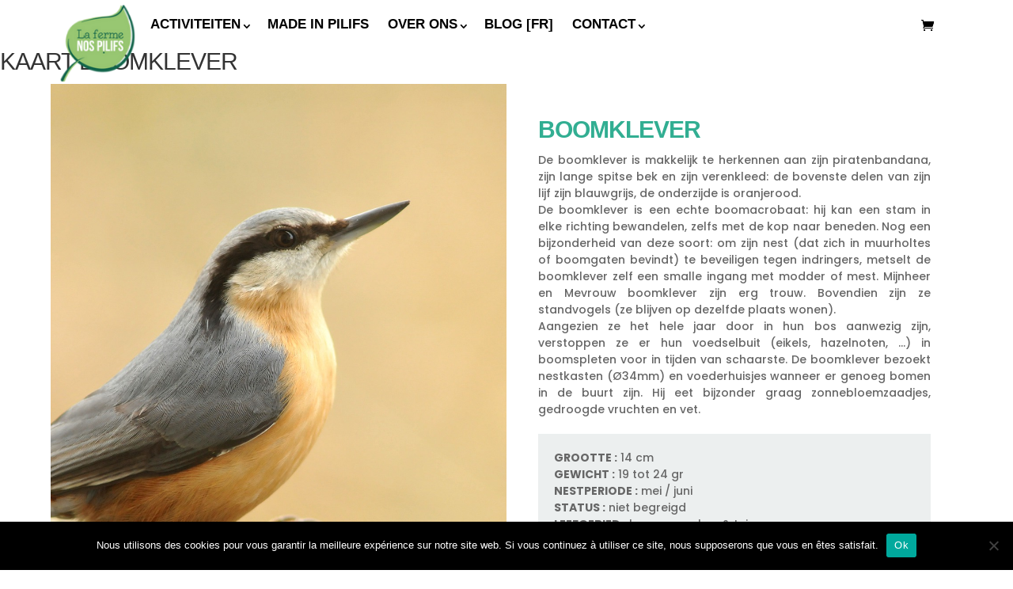

--- FILE ---
content_type: text/html; charset=utf-8
request_url: https://www.google.com/recaptcha/api2/anchor?ar=1&k=6Le1ioMUAAAAAOvxVeCAgMtaYAkA6xSv5w79z70v&co=aHR0cHM6Ly93d3cuZmVybWVub3NwaWxpZnMuYmU6NDQz&hl=en&v=TkacYOdEJbdB_JjX802TMer9&size=invisible&anchor-ms=20000&execute-ms=15000&cb=877j5oz83wyk
body_size: 44961
content:
<!DOCTYPE HTML><html dir="ltr" lang="en"><head><meta http-equiv="Content-Type" content="text/html; charset=UTF-8">
<meta http-equiv="X-UA-Compatible" content="IE=edge">
<title>reCAPTCHA</title>
<style type="text/css">
/* cyrillic-ext */
@font-face {
  font-family: 'Roboto';
  font-style: normal;
  font-weight: 400;
  src: url(//fonts.gstatic.com/s/roboto/v18/KFOmCnqEu92Fr1Mu72xKKTU1Kvnz.woff2) format('woff2');
  unicode-range: U+0460-052F, U+1C80-1C8A, U+20B4, U+2DE0-2DFF, U+A640-A69F, U+FE2E-FE2F;
}
/* cyrillic */
@font-face {
  font-family: 'Roboto';
  font-style: normal;
  font-weight: 400;
  src: url(//fonts.gstatic.com/s/roboto/v18/KFOmCnqEu92Fr1Mu5mxKKTU1Kvnz.woff2) format('woff2');
  unicode-range: U+0301, U+0400-045F, U+0490-0491, U+04B0-04B1, U+2116;
}
/* greek-ext */
@font-face {
  font-family: 'Roboto';
  font-style: normal;
  font-weight: 400;
  src: url(//fonts.gstatic.com/s/roboto/v18/KFOmCnqEu92Fr1Mu7mxKKTU1Kvnz.woff2) format('woff2');
  unicode-range: U+1F00-1FFF;
}
/* greek */
@font-face {
  font-family: 'Roboto';
  font-style: normal;
  font-weight: 400;
  src: url(//fonts.gstatic.com/s/roboto/v18/KFOmCnqEu92Fr1Mu4WxKKTU1Kvnz.woff2) format('woff2');
  unicode-range: U+0370-0377, U+037A-037F, U+0384-038A, U+038C, U+038E-03A1, U+03A3-03FF;
}
/* vietnamese */
@font-face {
  font-family: 'Roboto';
  font-style: normal;
  font-weight: 400;
  src: url(//fonts.gstatic.com/s/roboto/v18/KFOmCnqEu92Fr1Mu7WxKKTU1Kvnz.woff2) format('woff2');
  unicode-range: U+0102-0103, U+0110-0111, U+0128-0129, U+0168-0169, U+01A0-01A1, U+01AF-01B0, U+0300-0301, U+0303-0304, U+0308-0309, U+0323, U+0329, U+1EA0-1EF9, U+20AB;
}
/* latin-ext */
@font-face {
  font-family: 'Roboto';
  font-style: normal;
  font-weight: 400;
  src: url(//fonts.gstatic.com/s/roboto/v18/KFOmCnqEu92Fr1Mu7GxKKTU1Kvnz.woff2) format('woff2');
  unicode-range: U+0100-02BA, U+02BD-02C5, U+02C7-02CC, U+02CE-02D7, U+02DD-02FF, U+0304, U+0308, U+0329, U+1D00-1DBF, U+1E00-1E9F, U+1EF2-1EFF, U+2020, U+20A0-20AB, U+20AD-20C0, U+2113, U+2C60-2C7F, U+A720-A7FF;
}
/* latin */
@font-face {
  font-family: 'Roboto';
  font-style: normal;
  font-weight: 400;
  src: url(//fonts.gstatic.com/s/roboto/v18/KFOmCnqEu92Fr1Mu4mxKKTU1Kg.woff2) format('woff2');
  unicode-range: U+0000-00FF, U+0131, U+0152-0153, U+02BB-02BC, U+02C6, U+02DA, U+02DC, U+0304, U+0308, U+0329, U+2000-206F, U+20AC, U+2122, U+2191, U+2193, U+2212, U+2215, U+FEFF, U+FFFD;
}
/* cyrillic-ext */
@font-face {
  font-family: 'Roboto';
  font-style: normal;
  font-weight: 500;
  src: url(//fonts.gstatic.com/s/roboto/v18/KFOlCnqEu92Fr1MmEU9fCRc4AMP6lbBP.woff2) format('woff2');
  unicode-range: U+0460-052F, U+1C80-1C8A, U+20B4, U+2DE0-2DFF, U+A640-A69F, U+FE2E-FE2F;
}
/* cyrillic */
@font-face {
  font-family: 'Roboto';
  font-style: normal;
  font-weight: 500;
  src: url(//fonts.gstatic.com/s/roboto/v18/KFOlCnqEu92Fr1MmEU9fABc4AMP6lbBP.woff2) format('woff2');
  unicode-range: U+0301, U+0400-045F, U+0490-0491, U+04B0-04B1, U+2116;
}
/* greek-ext */
@font-face {
  font-family: 'Roboto';
  font-style: normal;
  font-weight: 500;
  src: url(//fonts.gstatic.com/s/roboto/v18/KFOlCnqEu92Fr1MmEU9fCBc4AMP6lbBP.woff2) format('woff2');
  unicode-range: U+1F00-1FFF;
}
/* greek */
@font-face {
  font-family: 'Roboto';
  font-style: normal;
  font-weight: 500;
  src: url(//fonts.gstatic.com/s/roboto/v18/KFOlCnqEu92Fr1MmEU9fBxc4AMP6lbBP.woff2) format('woff2');
  unicode-range: U+0370-0377, U+037A-037F, U+0384-038A, U+038C, U+038E-03A1, U+03A3-03FF;
}
/* vietnamese */
@font-face {
  font-family: 'Roboto';
  font-style: normal;
  font-weight: 500;
  src: url(//fonts.gstatic.com/s/roboto/v18/KFOlCnqEu92Fr1MmEU9fCxc4AMP6lbBP.woff2) format('woff2');
  unicode-range: U+0102-0103, U+0110-0111, U+0128-0129, U+0168-0169, U+01A0-01A1, U+01AF-01B0, U+0300-0301, U+0303-0304, U+0308-0309, U+0323, U+0329, U+1EA0-1EF9, U+20AB;
}
/* latin-ext */
@font-face {
  font-family: 'Roboto';
  font-style: normal;
  font-weight: 500;
  src: url(//fonts.gstatic.com/s/roboto/v18/KFOlCnqEu92Fr1MmEU9fChc4AMP6lbBP.woff2) format('woff2');
  unicode-range: U+0100-02BA, U+02BD-02C5, U+02C7-02CC, U+02CE-02D7, U+02DD-02FF, U+0304, U+0308, U+0329, U+1D00-1DBF, U+1E00-1E9F, U+1EF2-1EFF, U+2020, U+20A0-20AB, U+20AD-20C0, U+2113, U+2C60-2C7F, U+A720-A7FF;
}
/* latin */
@font-face {
  font-family: 'Roboto';
  font-style: normal;
  font-weight: 500;
  src: url(//fonts.gstatic.com/s/roboto/v18/KFOlCnqEu92Fr1MmEU9fBBc4AMP6lQ.woff2) format('woff2');
  unicode-range: U+0000-00FF, U+0131, U+0152-0153, U+02BB-02BC, U+02C6, U+02DA, U+02DC, U+0304, U+0308, U+0329, U+2000-206F, U+20AC, U+2122, U+2191, U+2193, U+2212, U+2215, U+FEFF, U+FFFD;
}
/* cyrillic-ext */
@font-face {
  font-family: 'Roboto';
  font-style: normal;
  font-weight: 900;
  src: url(//fonts.gstatic.com/s/roboto/v18/KFOlCnqEu92Fr1MmYUtfCRc4AMP6lbBP.woff2) format('woff2');
  unicode-range: U+0460-052F, U+1C80-1C8A, U+20B4, U+2DE0-2DFF, U+A640-A69F, U+FE2E-FE2F;
}
/* cyrillic */
@font-face {
  font-family: 'Roboto';
  font-style: normal;
  font-weight: 900;
  src: url(//fonts.gstatic.com/s/roboto/v18/KFOlCnqEu92Fr1MmYUtfABc4AMP6lbBP.woff2) format('woff2');
  unicode-range: U+0301, U+0400-045F, U+0490-0491, U+04B0-04B1, U+2116;
}
/* greek-ext */
@font-face {
  font-family: 'Roboto';
  font-style: normal;
  font-weight: 900;
  src: url(//fonts.gstatic.com/s/roboto/v18/KFOlCnqEu92Fr1MmYUtfCBc4AMP6lbBP.woff2) format('woff2');
  unicode-range: U+1F00-1FFF;
}
/* greek */
@font-face {
  font-family: 'Roboto';
  font-style: normal;
  font-weight: 900;
  src: url(//fonts.gstatic.com/s/roboto/v18/KFOlCnqEu92Fr1MmYUtfBxc4AMP6lbBP.woff2) format('woff2');
  unicode-range: U+0370-0377, U+037A-037F, U+0384-038A, U+038C, U+038E-03A1, U+03A3-03FF;
}
/* vietnamese */
@font-face {
  font-family: 'Roboto';
  font-style: normal;
  font-weight: 900;
  src: url(//fonts.gstatic.com/s/roboto/v18/KFOlCnqEu92Fr1MmYUtfCxc4AMP6lbBP.woff2) format('woff2');
  unicode-range: U+0102-0103, U+0110-0111, U+0128-0129, U+0168-0169, U+01A0-01A1, U+01AF-01B0, U+0300-0301, U+0303-0304, U+0308-0309, U+0323, U+0329, U+1EA0-1EF9, U+20AB;
}
/* latin-ext */
@font-face {
  font-family: 'Roboto';
  font-style: normal;
  font-weight: 900;
  src: url(//fonts.gstatic.com/s/roboto/v18/KFOlCnqEu92Fr1MmYUtfChc4AMP6lbBP.woff2) format('woff2');
  unicode-range: U+0100-02BA, U+02BD-02C5, U+02C7-02CC, U+02CE-02D7, U+02DD-02FF, U+0304, U+0308, U+0329, U+1D00-1DBF, U+1E00-1E9F, U+1EF2-1EFF, U+2020, U+20A0-20AB, U+20AD-20C0, U+2113, U+2C60-2C7F, U+A720-A7FF;
}
/* latin */
@font-face {
  font-family: 'Roboto';
  font-style: normal;
  font-weight: 900;
  src: url(//fonts.gstatic.com/s/roboto/v18/KFOlCnqEu92Fr1MmYUtfBBc4AMP6lQ.woff2) format('woff2');
  unicode-range: U+0000-00FF, U+0131, U+0152-0153, U+02BB-02BC, U+02C6, U+02DA, U+02DC, U+0304, U+0308, U+0329, U+2000-206F, U+20AC, U+2122, U+2191, U+2193, U+2212, U+2215, U+FEFF, U+FFFD;
}

</style>
<link rel="stylesheet" type="text/css" href="https://www.gstatic.com/recaptcha/releases/TkacYOdEJbdB_JjX802TMer9/styles__ltr.css">
<script nonce="ktMorw_lAFHlWCacsoZGPw" type="text/javascript">window['__recaptcha_api'] = 'https://www.google.com/recaptcha/api2/';</script>
<script type="text/javascript" src="https://www.gstatic.com/recaptcha/releases/TkacYOdEJbdB_JjX802TMer9/recaptcha__en.js" nonce="ktMorw_lAFHlWCacsoZGPw">
      
    </script></head>
<body><div id="rc-anchor-alert" class="rc-anchor-alert"></div>
<input type="hidden" id="recaptcha-token" value="[base64]">
<script type="text/javascript" nonce="ktMorw_lAFHlWCacsoZGPw">
      recaptcha.anchor.Main.init("[\x22ainput\x22,[\x22bgdata\x22,\x22\x22,\[base64]/[base64]/[base64]/[base64]/[base64]/[base64]/[base64]/[base64]/[base64]/[base64]/[base64]\x22,\[base64]\x22,\x22bFdqTV7ChlDCjhDCscKfwoLDgMOnO8OrV8O9wokHC8KVwpBLw657woBOwoB0O8Ozw7DCjCHClMKMRXcXH8KbwpbDtAlpwoNgesK3AsOnWBjCgXRoLlPCuj5hw5YUc8KwE8KDw5bDt23ClQfDqsK7ecOGwq7CpW/ClULCsEPCnh5aKsK6wpvCnCUnwr9fw6zCp3NADUUkBA0kwqjDozbDtMOzSh7CnMOAWBdNwrw9wqNSwoFgwr3Do2gJw7LDoDXCn8OvHkXCsC4jwqbClDgbA0TCrAYUcMOEW0jCgHEnw4TDqsKkwqc3dVbConcLM8KoL8OvwoTDoQrCuFDDnsOmRMKcw7/CscO7w7VEGx/DuMKEbsKhw6RUAMOdw5sBwo7Cm8KOHMKRw4UHw4IBf8OWTGTCs8O+wr9dw4zCqsK/w53Dh8O7NwvDnsKHMxXCpV7CjmLClMKtw4wWesOhdVxfJTRMJ0EAw7fCoSE+w5bDqmrDmMOswp8Sw5jCn24fLD3DuE82PVPDiBIlw4oPDSPCpcOdworCtSxYw4hfw6DDl8KPwqnCt3HCo8OIwroPwoXCpcO9aMK/Og0Aw6YLBcKzXMKVXi56YMKkwp/Cjz3Dmlpew7BRI8Knw63Dn8OSw4d5WMOnw5zCk0LCnk8+Q2Qkw4tnAl7CvsK9w7FzCChIWGEdwpt3w6YAAcKZJi9VwoE4w7tifirDvMOxwq5/w4TDjn1kXsOrXkd/[base64]/Dk2FQwr8vDgbCsMKvw7JJAMKgQWVjwoI5ZcOawqvClmsuwrXCvWnDpsOww6kZJSPDmMKxwpkAWjnDrMOaGsOEasOvw4MEw5Y9Nx3DlMOlPsOgNMOSLG7DoGkow5bCjcOwD07Cjk7Ckidgw4/[base64]/CpcKURGHCtT8vwo7DnAXCuUTCuMKiCcO/[base64]/[base64]/Cn8OnwqjCqChfYsKxwpbCpRDCggwawr50woPDusOKNAhAw6o8wqrDnMOow7tzf2DDksKeI8OPE8K/NXwUYSo6CcOCw4dJAQbCjcKYdcKzUMKAwo7DlcO8woJLHcKqUMKiM2dndMKkA8OAIcKmw64/D8OXwoHDiMOCVlvDpUTDrsKnNMKAwrw3wrXDj8OawrzCncOwLUDDpMOAIWPDlMKkw7DCgMKFB0LCncK2fcKNwpgrwoLCscKPTxfCgFF4IMK3wp3Cux/DpksEWHDDn8ODXCHCsGfCq8K3CzMcSGLDoEHCusKTeg/[base64]/CnEMjecKlGcKewrESw5w3wpEJLcKFUwEpwqvDi8Kqw4rCu2vDisKUwpMIw7w+e0sUwoA+DlNoVcKzwr/DgATClMO4JsO3wqpEwobDtDR/[base64]/w4nDnxcCw7/CrHXCowDCoDtww4oywq/DusOVw67CqMODTMKjwqfCgcKjw6XCvH5ec0rCrMKRdsKWwrIjJyVsw7NxVFPDrMOCw57DoMO+D1nCpgDDlEXCosOGwo1bazfDhMOjw4p1w6XDjk44JsKDw4U0IzDCqF4dwrHCm8OrCsKPbcK1w40da8OAw7/DqcOcw55qdsOBworDoVtVHcOfw6PCjFDCucOTZ21EJMO6BsKWw71NKMKxwoEFUXIRw7UNwqN4w5nCk1bCr8KCaUt+wo01w69cwp4Pw5lzAMKGc8KlY8OBwoYHw4QZw6/Cp0Mrw4gow4fCvn/[base64]/Cs8K0wrnCo17DosOXC8KBw6fDs8K0P8OcGMKmw6BDEGNEwpTCm1rCvsO4TVHDm0vCtHoWw7nDqTASGcKGwpXCtEfCiDhew6sdwofColLCljzDiWHDr8KVEMKpw4VIVsOQMkzDtsO+w73DtmouA8OVwqLDi1zCjFViOcKGSlrDv8KLfiLDsi/[base64]/DlHBhG8K4TcKEwrptLjjCmx88w5V2K8OpwrEKR1HClcO3wqcMdXY7wo3ClHgdKUJdwrVBXsK+dsOzD2RHaMK6KS7DpH7CuB0qEFNQe8OBwqHCrVlYw6oeKGIGwoFBTm/Co1rCmcOvZnUGdcKfA8ONw54nwoLCosOzWFRcwp/[base64]/[base64]/DvATDkcK1w6DDlDZqw4YaesOlLCtDccOKVsOBw6XCry3CtVA7CzTCgcKONk51cndGw6HDiMKWEMOkwp4Gw4ZWA0lxI8KfAsKzwrHDpcKHPcKjwok4wpbDnTnDo8O2w7bDsnsbw6ZGw5TDpMK0GGsOGMOyM8KZaMO5wr8nw64jBy3DhFA8XcO2wrIhwr/CtA7CnSzCqkfDp8Oqw5TCm8OUaUwvacOiw4bDlsOFw6nCgsO7KGjCsFbDhMOxY8Kbw65/[base64]/[base64]/TMOuwpNZf0zDlsKYCcKYw4U9BMOLwqklXE7ClHnCvxfDqgrDt2Vmw4MhBcOxwpYlw44JYUHCn8O5IsK+w4/CjFHDvj9cw4jCt17CulrDucKnwqzDtmkWX3vCqsOFwp9xw4hPCMKxGXLCkMK7wrnDoCUEX1/Dt8OmwqxLM1LCtsK5wopcw7fCuMOhfH9ZWsKzw4tSwovDjMO/FsK7w7vCpcKfw4VHW11rwpzClSPDnsKYwqLDv8KIN8OLwonCqzJzw7vDs3kHw4fCrncvwqkuwo3DgGQbwr8jw4jCncODfjfDskDChXPCuwMfw5/[base64]/DlVzCscKpw7/Dh8Kaw6zDiiR5C8OmV8KWRzbDlVvDj2PDi8OdazXCswdOwq9Xw4PDucKZV0sFwphjw47CmEfCmQnDgCrDjsOdcTjDtWE+Mm85w4pHwoHDnMOLIE0Fw65pNAosbHspMwPCuMK6wr/Dv3/[base64]/ClXTDk8OdwpEAP8O9w5XDisKudg/DucKHES7CkjU8wqHDnyIdwp14wpcrwox4w4vDg8KUPMKww61KaRM6RsO/w4NUwqopez1YDQ/DiUvClWFrwp3DgjJySHIxw4ljw6fDlMOgb8K+w6jCucOxL8KqNMKgwrtbw7bCpGNqwppTwp41EsOtw6zCssOhf33CrsOOwotxHsOmwrTCpsKvDsKMwrZENm/Dr3R7w5zDkGvCiMOPZ8KZbgZpw4vDmRN5wo08UMOxBhDDscO8w7x+wq/DssK3CcOlwq4sacKZCcORwqQhw4BRwrrCnMOhwpp8w6zCrcK8w7LDpsKqRcKyw5kBFwxVcsK4FSTCinrDpDrDq8KbJlgvw7kgw60Bw6DDlhpZwrvCksKewoUbQ8Otwq/DojQ7wrpDFWbCsF1cw5pmT0VcdCrDpCdGOUFSw7hJw7NSwqbCpsOVw4zDk2vDrjZ/w6/[base64]/w4cqwpDCsQh3RMOvwqgdwqLCk8KrESjCkcOMwpxXEFfCnQx8wq7DpHPDnsOMJcOgf8O8c8OFHSzDnEQpLsKnd8KdwpXDgk1/GsOowpZTMxvCkcOVworDncObR3FFw5nCoXfDnUU7w6ABw718wprChTgfw4YQwoxOw5fCgcKOw416Fg8rH3I3WWHCuWPCkMOrwq5jw4NuC8OawrI7RiJDw5QFw5zDvMK7wptvO0XDosK+BMOWY8K/[base64]/DilvCvDnCr8Oww7oABFoEw6NTJsKmcMKEw63DlHbCvRnCozLDnsOpw7LDssKafsKyFMOyw6pMwq4ZDyZaVcOYOcO1wr4/QAFOHlM7ZMKVOVl9UBDDu8K9wpsGwrYJBTHDiMOAecOFJMKDw6bDjcK/LCwsw4TDqQ1wwrVMFMKgcsKBwoXCgFPDrcOyM8KKw7ZZUS/DksOHw6pPw44bwqTCssOMUMKRSAFTZsKzw6TDp8OYwo40Z8KKw5zCm8KzXHNJc8Ouwrsawrs4VMOkw5Ibw7k0W8KUw7UCwo5DBsOEwqVtw6TDsynDk1fCncKqw6A/woTDiTrDtntsQsOww64zwpvCqsKvw7DCu0/[base64]/w5DClV/[base64]/[base64]/CrA7Dt8KVYMOPwqjCtcORNgQsJzHCtFkDFQMjKsKew7ZrwqwDezcYPsOnwqkDc8O2wrlMRsOsw74mw7TCjT3CphteCMKSwovCs8Knw6vDpMOhw6XDtcKnw57CnsKBw7lIw5JPEcONbcKkw51Gw6fCuQF8AXQ9JsOSNDpXQ8KDAiDDtmVoZk0iwq/[base64]/wqJpwqlawqPDuBHCrMK4CxgUwqzDpcKAVnA7wpbDl8K5w7gXw4DCnsO+w5LDjm5Ze0/CnBYgwq7DiMOaOzPDscO6TsKpOsOWwpTDmjdDw6nCnVAOMkXCh8OIWXsCLxkAw5QAw6MpL8OMdsOlbgsMRlbDnMKMJTUXwqxSw7JES8KSDGMYwoTDtCVAw77CmSJawq3CssKSWxFQc2kDAiUBw5/DosOCwqEbwqrDuRbCmcO8A8KYLXDDoMKBdMKwwr3ChxrCnMOtTcK0bEzCpyTDocOTKSrCkgrDu8OKZsKNAg8fZ1hWFkbCjcKDw7UDwqp7NiJrw6DCisK5w4nDo8KSw6TCgjV+CsOPPB/[base64]/ZMOnB3AhISokw64ZaA7Ci0liBH1LOsOeQAbChMOBwpvCnBMaCMOLdCTCohLDncK7OVBzwrVHFSLCmlQzw43DkjbDl8KKVXjCmcO9wphhLsOhPcKhUU7Cg2AGwoDDoUTCgcK3w5nCk8O5GEA8wrxpwqhoMsOHLMKkwqnCoWtaw7XDtjJFw4fDsW/[base64]/[base64]/[base64]/ChMOOOsO+Lz4EXMKTDMK/TVgGw4QSQAXCkwzDs0DCicKaOcOPAsKIwp95dUhaw5x5EMKqVTUmdRrCnsOywqgHCXkTwo1DwrvDtBHDg8OSw7/DsGcQKzchdFc3wpZ0wq91wpoaW8O7BsOKVMKfR08cDRjDrCNFQsK3cCxyw5bDtA9iw7HDgQzCnzfDqcOJwr7DocKXMsOnZcKJGE3Ct3zCl8Orw4PDlcKcHVrCk8OyYMOmwo3DhGXCtcKjTMK4TRcoUywDJcK7w7HCun/Cr8O8JsOew57DnSrDkcOlw45nwpEVwqQnJsKOdTnDscKzwqTChMO0w7Ucw5UlIQHCsVgbQcKWw4DCsWfDmsOFd8OhcMKEw5R8w5DDugLDlnR5d8KtZ8OnEFY1MsK5eMOewrIUNsONdFfDoMK6wpzDkcK+akvDoGJKYcKBNn/[base64]/w4lGLUDDsiJgPQZuw40vUUBxG8OqwrLDuwl8V3U3wqTDlcKAMCIcNXA8wpnChMKrw5PCr8Odwo4Iw43DjMOew4oMdsKfw5fDu8KVwrLDk318w57Cg8KhbsOhNcKFw7TDocO5V8O6bXYpfxDDozwNw64owqTCk1TCoh/CtcOUw5bDiHDDqsOfGSvDnC1uwpZxK8OgLHXDpnzClihsM8OXVzPCgBwzw5XDlC9Jw6/CqVHCokxSwqECQBYMwo4RwoZRbhXDgyFKQMObw6krwr/Cu8KuB8OMVcKhw4XCkMOkUGhOw4zDiMKywolPw5bCo0XCrcOdw7t9woxhw7/DosKMw7MSCDHCiDoBwqM6wq3Dr8OawpVJZ1lywqJXw57Dnz7CjMK7w7QfwohXwrJdNcORwr7CoQhRwoU6GDkSw5nDvlXCqwZHwr0/w5bCtgfCrgPDucOZw7FDC8O9w6jCrSIQO8Obw7cLw7hsD8O3SMK1w5t8czshwoM1wp0ZDStmwogQw4JKwpMYw5QXDh4rXzVAw41cW04+ZcO2TEfCmn99GhxIw4ldS8KFeWXDiHvDhldYZEnDs8ODw7NOPyvCjHDDhX/DhMOsOcO/[base64]/wq91UsKnVcKpLcO3cgs0akZMaCrCrVvDu8KBVcOwwqF2MDNgGcKEwrLDpm/[base64]/Ch3PDu8KyLQhgw5jDmsKbw77ChF/[base64]/DtUECw7bDvwUzw4UFwrLChhwyw4URTMOyWcOQwozCj2YnwrnDnsKYZsOawpMuwqI8wrvDuRUdNw7Cm1LCq8Oww7/[base64]/DokbDk2HDr8KOwqMsTWdCw5APwospaMODIcObwr3CtibCpGXCuMKZbnlLbcKLw7fCl8OGw6LCuMKnNC8JXgfDizDCscOnQHEvfsKuY8Khw5fDhMOVAMKow6gLPcKVwqJCHcOkw7rDiydFw5HDsMK5bMO/[base64]/[base64]/w4DDisKVCUBTwrTCiXrDvjbDtGlFe8O4dnldGMK2w4XCi8K+Y1rCjBjDiwzCicK+w6NSwrENf8OAw57Dq8OXw4kJwqtFIcOnDmhowqstXxfDi8OdQ8Ojw5bCk2UAOC3DojDDhsKXw7XCv8OPworDlicnw5/[base64]/CtMKLw6YjwrwQwrRpwo3Ct8OXw4QZwpXCqsKgw5PCknkeG8OtWsOIQGrDh0QNw5TDv0Mow6jDjBBRwpgVw67CjVvDv2JmVMOIw69GHMOOLMKHBsKFwpYkw7bCijTCmMKaIUYhNw3DoUPCsXAuwrUjFMO9Iz8mfcKvwp/CvExmwrtAwr/CliF0w5rDvDUNUjnDgcOPwrgpTsKEw73ChMOaw6lCJVPDsVw9B1QhLcO4M0NpXnzCgsOCUXlcOkh3w5jCqcOrwr/CisOOVlg+AsKgwpMMwpg2w5vDt8KvOhvCpBkpW8ODB2PDkcKOeEXDgsO1AcKbw5t+wqTDgh3DvFnCtBzCrFvDgHTDgsK5bUI2w5wpw6U4XMOFcsKiOQtsFirCnyHDrx/DoWbDglfClcO0w5tMw6TDvcKjKw/DhBbCqcODfgTCtBnCqsO3w71AS8OEIRIgw7PCpU/Drz7Dm8KzccO5wqHDghU4HyTCuj3ClCXChQZXJ2zCpcOrw5xNw5LDu8OoIDvCvWZuKGjClcOPwozCtRHCoMOfBFTDqMOuJyNqw6lVwonDncKOdR/CtMO5KkwbU8O5Z1PDpxXDtMOsFmLCqW8CDMKTwobCp8K7ccO8w7zCtAUTwrZMwrN3Pw7CpMOCJ8KJwp9dY0hJFxddPcKlKBtBTg/CoyETMjR8wrLCnwTCoMK7w5zDvsOkw5AdIhfClMK+w6IWYh/Dv8ObGD12wpIgWHlHOMORw7XDssKvw7lGw7YhbS/Cnnh8XsKBw6FwZcKpw5w8w7V0csK6wrUqVy8pw7skRsO+w41owrvDv8KfLHzCv8KiYScPw4k9w4dBdSHCkMO+LEHDnR0JGhwwfytJwrwxGCbDtE7Dh8K3BwBRJsKLIMK0wotxdiLDrlfDt1k1wrc+SHPDkcOMw4bDgTLDkcKKUsOjw6ooDhB9DznChBVdwr/DucO0BSbDvsKhAi97PMO7w5DDocO/w5PDnTbDssOLdk3Dm8K7w7glw7nDnirCkMOcNMO8w4kgPEAzw5bDhyhCMD3DigNmVEVNwr00w6PDv8KAw5sSHGAYDRcMwqjDr3jCsEwEPcK+JArDvcKqXiTCvETDt8K2QkdiQcKEwoPDoGZpwqvCqMKXWcKXw6DCi8O/w5V+w5TDl8KyTBLCtG5MwpPDh8KYw4sYZ1/[base64]/wrkWw5XDocOhwqnDjcOEKgBzwpoDeMKwaHAaDkPCon9eYipgwo8tS2xjfEBcTVlCBB4bw5dDDx/[base64]/[base64]/CuG7Cl8Oew41GPMKIMcKjwq41w5bDhMOUYMKawrgww4Eaw75/XkLCuxlkwpgsw7sRwrXCqcOEFcK6w4fDrQIjw7ZnWcO9QnbCnU4Vw5YVGRg3wpHCiQAOeMKtMcKKesKnEMKSbUDCtBHDr8ODHMKqOwrCs0LDpsK5CcOMw4l/d8K5fsKbw7HCu8O4wrIxa8ONwqTDrQDCvcOmwqTDt8OeMEgpHynDuWvDvwojA8OXGCDDjMKBw5IJcCUnwp3DosKMWDHCnFZOw6XCvD5tWMKVKMOsw6BLwoJXYQQ6wqbCoSfCqsOHHi4oVgEmDm3CtsOBf2TDnRXCpUc7WMOSw73CmMKmKjFIwpdAwo/ChTdmf27DtD0bwoF3wpFnbAsdbcOzwo/ChcKGwpNhw5TDjcKPJAXCgsO+w5Bkwp/CkUnCqcO3Az7Ct8Kow6R4w5Q3wrjClcOhwqs1w6zCgEPDhcOPwqtNLz7CnsKBZUrDoFUwLmHCt8OsN8KSV8O/w4lZH8Kdw7pQRmx1Aw/CrUQKOBh8w5cMSnc3eDxtMl47w7Mew5ojwqVhwpLCkDtBw4gJwqldbMOPw7kpBsKDF8Okw51uw4lRRHx1wopWUsKiw6Rsw5TDmFVcwr5saMKLISxlwrrDrcOpF8OzwrxVAwQAJ8KAMl/Doyl9wqnDm8OmHF7CpTfCvsO+AcKyZ8KHQcOZwofChUkPwqUBwo7DlnPCksOEIMOpwovDgMO+w58OwpB9w4U6KzTCvMKsZ8KsOsOlZ1PDhXLDp8KXw7HDkV0swrBHw7PDhcK/wrA8woHCl8KYV8KNX8KgI8KvEGvDuX8mwpDCt0drTQLCl8ODdEdfEMOvKcKiw69iXmnCjsOxPsO3Y2rDhHnCucOOw5rDoVUiwqEuwoNzwp/[base64]/CqMOBw4PDmsO4Z8K/w6gow5dsOMKUw6szw5/DqC8penkRw5ZcwqJKLAkpQMOEwp7ChsKgw7fCpxjDgAIYF8O8f8OQbMOUw6jCmMOxeDvDm2t7FTXDjcOsEsOWC2QLasOfKk/[base64]/CvcKeacONf13DpcOmwoMeVMK6wqNfw5sjUBpvHsOINWvCsy/CucOdH8ORKDrCv8O2wqRowrExwrXDlcOYwrrDgE46wpAkwpN9L8K1JMOVHgQCCMOzw7zCvTsscFLCuMK3eS5eGsKGdw4twrl2a0PCmcKnPMK7HwnDhW/ClXYcMcO+wrEtezIxEXLDu8OPHXrCjcO8wqhfY8KPwobDq8O1b8ORYMKNwqjCusKEwrbDrQ9pwqrCssKjHMK7b8KrfsOyPWrCl2fDjsOGE8OTPmQfwqZPwr/CpUTDkHYOIMKYSmXCjXQ/wqd2K0fDoGPCiV/CkyXDmMOCw6zDicOLwpXCpT7DuWDDk8OrwodlMsK6w78cw6vDsW9twoFzIxzCo1zDqMKKw7oJAFfDsw7DucK/EmjDnA5DCGMBw5QdVsKwwr7Ck8OuZcOZGX5lRyAZwqFIw7XCt8O2e1NUXsOrw6NXw6MDW00nWC/Dj8KQYjU9TFbDqMOZw4rDt3/ChsOBcjhvGRTDv8OZOgfCs8OUw7DDiiDDjSotWMKKw5t0w67DiyQ8w6jDpXxzB8OIw7xTw5p3w49TF8KlbcKgHsOvScOnwpQAwrBww4keWsKmHMOYAcKSw6XCmcK/[base64]/woB4esOuXMOgw4DChijDtjVkwoLDmcOPQMOyw4XCocOMw7t/KcOKw5fDvsO/OsKMwp5cQMOSbR/DocKPw6HCoiMyw5XDr8K1ZmnDrVXDkMKbw6NIw6IgPMKpw7tnXMOdfxTCoMKPBg7Clk7DowFhQsOvRGnDpXPChzTCp33CtDzCo3kXa8KjZ8KZw4fDoMKbwobChifDpVLCrmTDh8K4w68vGT/[base64]/fMKOwpwGwo7Do8OHwpotw4nDhD3DkRzCuMOGCX9iGcOGbsK1HE05w5JMwqd3w7ggwrYVwoDCuxzDiMOJMMOKw5BYw6vCu8Kya8Kqw6fDkgpcEg/DhmzCrMKyK8KVO8OhECZNw5I/[base64]/w4QDw68BAGkGb3xWIsKWbmXDtMKia8OEasKHw6Mrw59sViQqY8Odwq7CkSQjDMKyw6fCi8OswrnDnhkewp7CsWt1woEaw5JCw7TDisO5wpIFbsKWF0IOcDvCpiJ1w6FxCnxkw6/CvMKMw6DCvFIew7zDisOIDQnCmsO5wr/DhsOLwrbCq17CocKSWMOPCMK/[base64]/XSwBw67Ds8OSw6kHMsKgw40Ew4PDhX1JXMOdKCfDoMOyLijDrlDDtmjCj8K6w6TCocKZVWPClsOlA1Q+wqsMUApLw5laTT7ChUPDiQYHaMONY8KDwrPDhG/[base64]/[base64]/[base64]/[base64]/e8OffD3DvMOXAgp3w7xOSh02GMOGEMKVRkLDrjpkBVPDqi55w49rZn3DssOwd8OdwpPDpjXCjMOIw5jDocOsKyJowo3CkMKfw7lqwpJ7W8KLFsK5McKnw4Zvw7fCuR3CssKxGTbDszbCv8K1RkbDucOPYMKtw7DCp8OBw6oLwqJaYyzDiMOiOAAbwpLClCnCr1/DmwgAEjNKwrrDt0sgDzzDlG/ClcKaLW5kw4UmCE4ML8K2UcOTYELCtSfClcOTw6AEw5tSf14pw64Cw6DDpQXCt09BFsOgAiInw4B4PcKiCsOpwrTCrxttw6hEw7HCi1HDjTbDq8OnB3zDljrCtnB2w7klfRbDl8KdwrEdEMOtw5fDjXjCkQ/CpUJBBsOuL8O6Y8OkWBNyBCZWw6Yrw4/DiAgsRsOKwrnDtsOzwpIuVcKTP8KRw5VJw7Q/[base64]/[base64]/TcKOwqwZw6XDrSNiw6RLRcKsw5rCgsOfCQLDiDNfw5PClkdpwqxHal7DhgTDmcKKw5TCp2bDnW3DkyMnRMKgwpbCh8KWw6TCiDpiw4rCpMOPNgXCtcOjwqzCjsOGTDIlwrzCiBAsLFYtw7LCncOVwoTCnBtJMFTDtR/Cj8K3AMKBT1B+wrDDiMKZMMK4wq1Lw4x+w4vDnkTCkHE9Pl3CgsKcecOvwoEWw6XCtmfDjV5Kw5fDvX/Dp8KJNl5tHlNFNXbDiUUhwoDDr03CqsO4w5bDuUrDgsO0OMOVwpvCh8KbEsOuBwXDqRIIc8OOeGLDosK1RcKCTcOrwp7CjsKKw48XwpLCqRbCqDZNJn5GQxnDl1fCusKJQsOWw7rDlcKnwrfCjsKLw4ZLc3QtECI0bigLQsOwwq/Cj1LDs3cSw6R8w4DDksOpw7g1w7PCqsKJZA4Ew58AYcKJRx/DgcOgIsOqVG5pw4zDkR3DusKAZksONcKMwoDDmB0owrzDtMOsw41JwrjCuQd6SMK8RsOeOUnDhMK0a2J0wqsjU8ObKVTDvHNUwrw+wqk0w5B5RQTCqDHCjnTCtRLDmmrDvMKXDCJuVzg/wpbDgWYxwqHClcOYw6QxwqvDj8OJRWkiw4R/[base64]/CnBfDkcKawrnCj8O/w51gwokbw57Dkn7Cg8OewqnCi1DDjcK+C1M+wr83w510ccKZwrgRWMOLw5nDmTHCjHnDiBQsw4N1w43DlRTDlcK8ScO/woHCrsKlw5s9JwLDtCZmwqNTwrlSwqJgw6dtAcKGGF/CkcO6w5rCrsKGQ3kNwp9yRnF2w6TDoFvCvn41TMO3FEXDglvDrMKawpzDnREOworCh8Ktw6omR8K3wqDDjDjDk0jChjAVwq/Dl23DkVQGIcOlCMOxwrvDmz/ChBbDqMKFwr0HwqFQIsOSw4wAw7kFa8KJwoAoIcOlcnA6B8K8I8K4WR1rw6tKwr7CjcORw6duw6vCg2jDsiZUfAvCjAzDhsOpw5F/[base64]/LsKhwp7ClRE1wqjCnCvCkMK2cMKuM3o6RsKGwqgTw5gwQsONcMOnEDnDt8Kqamkmwp/CnUBBM8OYw5PCmsOTw4rDjsOww7dXwoIVwr9Jw4Jtw4PCsUZAwp1uPijCkMOQTMOawrxpw7PDmgFWw7ptw6fDnx7DnRXCh8KlwrdYJMODFsK6BQTChMKNSMKWw5FJw4jCuz1HwpohEF7DvhJew4IqMj5yRVnClcKPwqXDgcOzeih/[base64]/Dtm1Qw7nDi8OmOcOrwrHDkgTClMKrSm/CrGNGw6VUwpVBwol+V8OTGX4wSB45w7UZJBbDhcKeXcO0wrrDhMOxwrd4B2nDtx7DoH9aIA/DscOqacK1wo8QDcKxP8KjZ8KYw5k/ZDozUBzCiMKDw5c1wrXDm8KywrM3wqFhw58YFMK9w4JjBMKTwpRmW2fDvkNFCxHCs0fCrC84w73CtUvDiMOQw7bCtyEcZ8KtVGE9bsOhH8OKwprDiMORw6Iyw73Ck8K0dBDDhG9Ww5/DknQkYcKgwrBbwqXCrwTCgFwGKDgiw4vCncOOw4M0w6Mkw4rCnMKHGjLCscKdwrshw442F8OATzXCtsOhworCm8OVwrzDumUMw7XDpxA+wr03RR/Cr8KzJC9DQ30TE8O9Z8OlNnt4CMKQw7vDiGh3wpYbEFPDr1Nfw6bCp1XDmMKFHht6w6/CqWZTwr7ChgpEZErDoj/CqiHCm8OMwovDnsOMXF7DiCDDisObCzZMw43Cm0xcwrNgZcK5M8KyVxd/wolyfMKHL20dwrZ7w5nDgsKoKcOpfB7DozPCqFfDi0TDvsOQw6bDn8O7w6J6AcOGfQ1zTQsrDwnCinHCpi7ClEDDll8BHMKWA8KHw67CqzvDunDDp8KtRDjDosKlJsOJwr7Cm8KhWsOLOMKEw6UdBmkjwpjDlFTCusKVwq/[base64]/IMKPw4MOw6zDkcK2wrE8wrhEFlI3RsOqwq4iwq49Dg7Dl33DtsOLDTXDkcOowpXCsDvDpCFXfj8TPFfCiE3CuMKpZxd1wrfCsMKJMBFmLsORNWkiwqVBw7FvGsOlw5jDgxIOwq0OK1PDox/[base64]/bW3CscK/w71lw6YfCgNHw5bDhsKDS8KNRBTDpcOAwonCtsOxw6PDqMKUw7rCgR7DlMOIwpAFwofCocKFJUbDuQ13fMKMwpTDk8Olw54aw7FiUMOew59/[base64]/VsKjw7bDs07CrMK8w5jCgcKcwocleA/[base64]/Cu8KJSGkVwqMSbHnCglDDlzvCrMKFFyZHwp3DrGvCkcO9w6DDlsKXcHgtW8KYw4nCmjrDhcKaKVpWw6IhwrLDmlvDqztiCcO8wr3CqcOiYXPDnMKaWjjDqMONSyHCpsOAZEzCnmYXIcKyQsOdwpjCrsKdwoDCjmnChMK3wr1ZBsOww5ZTw6TDiWvClXLCn8KrMBvCnB/Ci8O3cl/DrsOnw5TCp0RDK8KsXg7CjMKmRsOdZsKQwo4aw5tewqHClMKzwqbCtMKMwpkuwofDisO/wpfCtTTDiUFjXwFmRGl6w44CesOtwrlHw7vDrEQTUCnCo2hXw6MjwoQ6w7PCgDrDmndDw5DDrEA4w5rDjgfCi05EwqV2w7oEw4g1SXzDvcKJeMO5wr7CkcOLwoVJwo19d1Ysey1IfHrCsRMwdcOWw7rCtxEjXy7DtTRkbMO1w7XDjsKVeMOSw6xaw5UlwrHDkxJ/w7lfJBZKciZJAsOECcOXwqh3wpbDscOgwqpVUsKFwoJYVMOowpp2fDkowpg9w7TChcOVccOYwpLDtMKkw7jDkcOLJB0IG33ChAFmb8OVwpzDl2jDqyjDqUfCs8OHw753fD/CsS7DhsKFSMKZw4YWw59Rw7LCuMOdw5lIRhbDlUxffjshwo7DmMK6KsKJwpXCsH56wqsJOATDmMOjAMOdMMKtb8KKw7zCmU9Kw6XCu8Orw65DwpTClHrDj8KoKsOaw6d3wrrCtxXCgEhzSxDCusKvw6lMUm/CoWXCj8KBQ1zDuAY2IhbDlh7Dh8Opw75hRndnH8Ozw4vCk2pEwrDCqMOZw7Bewpd5w5BOwpQkNcKLwpvCvMODw7ELFBApf8KBbmrCr8KYFsK/[base64]/CtMOuwrI8w4PDjAvDt3oSFTg1w7PClzvDsMODworCksKYJ8Ktw6AMFlt/wqV0QVwBHWVcJcKqZCPDv8KMNSsGwoAAw7fDosKTVcK3cwHCjBNlw6oQClbCuGcBesOzwqvDgkfCkVo/cMKraExfw5TDj24kw7IyUMKYwr/ChMKuCsOdw53ClXDDmXUaw4k1wo/DlsObw6x7EMKsw6fDlMKEw5QINcKOS8O6KnrCnzzCqsKfw7lnUsKLacK3w6wZJMKHw5fCqEouw7vDngDDgAsDIgtVw5QJe8K5w6PDiFHDj8OiwqrClhQkIMO7XsO5NFDDuB/CgA0uCAfDnUx1FsOiFBHDmsOtw45iDmjDk3/DpxXDh8OQHsKgZcKuw57DrsKFwqB0Kxlzwp/[base64]/CvltoMsOsPXgDw6BcwpTDhcKWw6jDhsKXayVRw5bDkDtUw7ciWD1UdBnCmibCuFXCncOtw74Zw7bDl8OHw7xqET01S8OAw5/CvDTCs0jCn8OFAcOSw5s\\u003d\x22],null,[\x22conf\x22,null,\x226Le1ioMUAAAAAOvxVeCAgMtaYAkA6xSv5w79z70v\x22,0,null,null,null,0,[16,21,125,63,73,95,87,41,43,42,83,102,105,109,121],[7668936,696],0,null,null,null,null,0,null,0,null,700,1,null,0,\[base64]/tzcYADoGZWF6dTZkEg4Iiv2INxgAOgVNZklJNBoZCAMSFR0U8JfjNw7/vqUGGcSdCRmc4owCGQ\\u003d\\u003d\x22,0,0,null,null,1,null,0,1],\x22https://www.fermenospilifs.be:443\x22,null,[3,1,1],null,null,null,1,3600,[\x22https://www.google.com/intl/en/policies/privacy/\x22,\x22https://www.google.com/intl/en/policies/terms/\x22],\x22kXRcy9ui1upVAPR5/jbffWYoEAGiLM7OkFjMJa0UsDQ\\u003d\x22,1,0,null,1,1763603219546,0,0,[18,187,164],null,[108,12,78,175,128],\x22RC-1iz30AgVCshwpw\x22,null,null,null,null,null,\x220dAFcWeA79eb9IzqZKKzWkGF8HGF8PKSvggqdoQj9EIOGv5vBMDaGtzlVLYy49VvKuTrjVeOXgiC0S66kXb0vyf1LJHYJKC5edGw\x22,1763686019906]");
    </script></body></html>

--- FILE ---
content_type: text/css; charset=utf-8
request_url: https://www.fermenospilifs.be/wp-content/themes/NosPilifs/css/yellowpimento.css?ver=1.2
body_size: 3397
content:
html {
  box-sizing: border-box;
}
*, *:before, *:after {
  box-sizing: inherit;
}

h1 a:hover, h2 a:hover, h3 a:hover, h4 a:hover, h5 a:hover, h6 a:hover{
	text-decoration:underline !important;
}

#main-content p{
word-wrap: break-word;
overflow-wrap: break-word;

-webkit-hyphens: auto;
   -moz-hyphens: auto;
        hyphens: auto;
}




/*** CAPTCHA v3 ***/
.grecaptcha-badge{right:-400px !important;}



/*** BLOG ***/

/*** SEARCHFORM ***/

/*Hide the search button*/
.icon-search input.et_pb_searchsubmit,
.widget_search input#searchsubmit {
    background: transparent;
    color: transparent;
    border: none;
    width: 55px;
    z-index: 2;
}
/*Add padding to the search input field*/
.icon-search input.et_pb_s,
.widget_search input#s {
    padding-right: 55px !important;
}
.et_pb_widget{margin-bottom:70px !important;}
input.et_pb_s{background:#fff !important;border:0 !important;}
input.et_pb_s::placeholder { /* Chrome, Firefox, Opera, Safari 10.1+ */
  color: #8a423f !important;
  opacity: 1; /* Firefox */
}
input.et_pb_s:-ms-input-placeholder { /* Internet Explorer 10-11 */
  color: #8a423f !important;
}
input.et_pb_s::-ms-input-placeholder { /* Microsoft Edge */
  color: #8a423f !important;
}

/*Add the icon*/
.icon-search .et_pb_searchform:before,
.widget_search::before {
    content: '\55';
    position: absolute;
    font-family: 'ETModules';
    z-index: 1;
    right: 0;
    font-size: 20px;
    padding: 8px 20px;
}

.tag-cloud-link:hover{
	color:#fff !important;
	background-color:#8cca7d !important;
}



.archives h1{
	font-weight:700;
	color:#fff;
	font-size:50px;
	line-height:60px;
	text-align:center;
	background:#435034;
	padding:40px 0 40px;
}
@media (max-width: 980px){
	.archives h1{
		font-size:30px;
	}
}
.archives h1 span{
	display:block;
	font-size:18px;
	line-height:22px;
}
.archives .noresult h1{
	background:none !important;
	padding:0;
}
.archives .noresult h2{
	font-weight:700;
	color:#000;
	font-size:18px;
	line-height:22px;
}

.archives{
	padding-top:60px !important;
	width:100% !important;
	max-width:none !important;
	margin:auto;
}
@media (min-width: 981px){
	.archives #left-area{
		width:66% !important;
		max-width:66% !important;
		margin:0 !important;
		padding:54px 40px !important;
	}
	.archives #left-area .leftcontent{
		display: flex !important;
	    flex-wrap: wrap !important;
	    justify-content: space-between !important;
		align-items: flex-start !important;
		align-content: flex-start !important;
	}
	
	.archives #left-area .leftcontent article.et_pb_post{
		margin:0 auto 60px !important;
		width:43% !important;
	}
	.archives #left-area .leftcontent article.et_pb_post:last-child{
		margin-left:40px !important;
	}
}
@media (max-width: 980px){
	.archives #left-area .leftcontent article.et_pb_post{
		margin:30px 30px 60px !important;
		width:calc(100% - 60px) !important;
	}
}

.archives #left-area .leftcontent .entry-featured-image-url{
	margin-bottom:10px !important;
}
.archives #left-area .leftcontent h2.entry-title{
	font-weight:700;
	font-size:18px !important;
	line-height:22px !important;
	color:#5D1C29;
	margin-top:-20px !important;
}
.archives #left-area .leftcontent .post-meta a{color:#8cca7d !important; float:right;}
.archives #left-area .leftcontent .post-meta a:hover{text-decoration:underline;}
.archives #left-area .leftcontent .post-meta{position: relative;}
.archives #left-area .leftcontent .post-meta .published{color:#fff !important; position:absolute; background:#425034; padding:3px 5px; top:-5px;}
#hotnews .post-meta .published{color:#425034 !important; position:static; background:none !important; padding:0; margin-top:0px;}



body.error404 #sidebar{display:none !important;}
body.error404 #left-area{width:100% !important; float:none !important; padding-right:0 !important;}
body.error404 #left-area h2{font-weight:800 !important;}	


body.search-no-results #left-area{
	width:100% !important; 
	float:none !important; 
	padding:0 !important;
	max-width: none !important;
}
body.search-no-results #left-area .leftcontent{
	display:block !important;
	float:left !important;
	width:66% !important;
	max-width:66% !important;
	margin:0 !important;
}
body.search-no-results #left-area .leftcontent article.et_pb_post{width:100% !important;}
body.search-no-results #left-area .leftcontent article.et_pb_post:last-child{margin-left:0 !important;}

article.not_found{padding-top:50px !important;}

/*** SIDEBAR ***:

/*** Take out the divider line between content and sidebar ***/
#main-content .container:before {background: none;}
#main-header {
	-webkit-box-shadow:none;
	box-shadow:none;
}
body.single #main-content .container{
	padding-top:60px !important;
	width:100% !important;
	max-width:none !important;
}
body.single #main-content article{padding-bottom:0 !important; margin-bottom:0 !important;}
.et_pb_blog_grid .et_pb_image_container{margin:-20px 0 0px !important;}
.et_pb_blog_grid .et_pb_post .entry-featured-image-url{margin-bottom:10px !important;}
.et_pb_blog_grid article.et_pb_post{
	border:0!important;
	margin-bottom:80px !important;
}
.et_pb_blog_grid .et_pb_post {padding:0 !important;}
.et_pb_blog_grid .post-meta a{color:#8cca7d !important; float:right;}
.et_pb_blog_grid .post-meta{position:relative;}
.et_pb_blog_grid .post-meta .published{color:#fff !important; position:absolute; background:#425034; padding:3px 5px; top:-5px;}
.et_pb_blog_grid .post-meta a:hover{text-decoration:underline;}


#sidebar h4.widgettitle, #sidebar h2{
	font-weight: 800;
    color: #425034!important;
}
@media (max-width: 980px){
	body.single .et_pb_row {
    	padding: 30px !important;
	}
	body.single #infoContact .et_pb_row {
    	padding: 30px 0!important;
	}
	body.single .et_pb_row:first-child {
    	padding: 30px 0 0!important;
	}
}

@media (min-width: 981px){
	.archives #content-area{
		background: #ffffff; /* Old browsers */
		background: -moz-linear-gradient(left, #ffffff 66%, #ebefef 66%); /* FF3.6-15 */
		background: -webkit-linear-gradient(left, #ffffff 66%,#ebefef 66%); /* Chrome10-25,Safari5.1-6 */
		background: linear-gradient(to right, #ffffff 66%,#ebefef 66%); /* W3C, IE10+, FF16+, Chrome26+, Opera12+, Safari7+ */
		filter: progid:DXImageTransform.Microsoft.gradient( startColorstr='#ffffff', endColorstr='#ebefef',GradientType=1 ); /* IE6-9 */
	}
	#sidebar{
		background:#ebefef;
		width:33%;
		float:right;
		padding:50px 80px 50px 50px !important;
	}
}

@media (max-width: 980px){
	.archives #content-area{
		background:none !important;
	}
	#sidebar{
		background:#ebefef;
		width:100%;
		float:none;
		padding:60px 40px !important;
	}
}


/*** MAIN MENU ***/
@media all and (min-width: 981px) {

	#et-top-navigation{padding-top: 24px !important;}
	#main-header{
		background: -moz-linear-gradient(top, rgba(255,255,255,1) 59%, rgba(255,255,255,0) 60%);
		background: -webkit-linear-gradient(top, rgba(255,255,255,1) 59%,rgba(255,255,255,0) 60%);
		background: linear-gradient(to bottom, rgba(255,255,255,1) 59%,rgba(255,255,255,0) 60%);
		filter: progid:DXImageTransform.Microsoft.gradient( startColorstr='#ffffff', endColorstr='#00ffffff',GradientType=0 );
	}
	#main-header .menu_item a:after{right:10px !important;}
    #main-header .nav li {padding-right:20px !important;}
    #main-header .nav li.todo > a{color:#aaa !important;}
    #main-header .nav li ul {
        top: 58px !important; width:200px !important; padding:0 !important;
    }
    #top-menu li li{padding:0 !important;}
    #et-top-navigation{padding-top:0 !important;float:none !important;padding-left:90px !important;}
	#top-menu > li > a{border-top:4px solid #fff;padding-top:20px;}
	#top-menu li li a{line-height:1.2em !important;}
	#top-menu > li.current_page_item > a, #top-menu > li.et-hover > a{border-top:4px solid #8cca7d; }
	#top-menu li li a:hover, #top-menu li li.et-hover a{color:#fff !important; background:#8cca7d !important;}
	#top-menu .menu-item-has-children>a:first-child{padding-right:10px !important;}
	#top-menu > li.menu-item-has-children > a:after {
        right: -5px !important; top:22px !important;
    }
    #et-top-navigation > a {padding-top:24px !important;}
    #et_top_search{margin-top:26px !important; margin-left:10px !important;}
    	.et_search_form_container{height:64px !important;}
    #et-top-navigation .et-cart-info{float:right !important;margin-left:20px !important;}
    #et-top-navigation .et-cart-info span:before{margin-right:0 !important;}
    
    .logo_container{left:-30px !important; top:5px !important;}

	#main-header .logo_container{width:auto !important;}

}
#lang{position:absolute;top:0px;right:0;z-index:9999;}
#lang li a{color:#000 !important; font-weight:bold !important;text-transform:none !important;}


/*** CART ICON ***/
.et-cart-info { position: relative; }
.et-cart-info .count { background: #ff0000; color: #fff; border-radius: 100%; font-size: .7em; height: 18px; line-height: 18px; position: absolute; right: -17px; top: 17px; text-align: center; width: 18px;  }
@media all and (max-width: 980px) {
	.et-cart-info .count { right: -3px; top: -9px; }
}

/*** FOOTER ***/

.contact-media:before {
 position: relative;
 margin-right: 10px;
 font-family: 'ETmodules';
}
.contact-media {
 margin-bottom: 2px;
}
#infoContact a:hover{color:#fff !important;}
.contact-address:before {
 content: "\e009";
}
.contact-phone:before {
 content: "\e090";
}
.contact-email:before {
 content: "\e010";
}
.contact-map:before {
 content: "\e081";
}
.contact-hours:before {
 content: "\e0e1";
}
.contact-facebook:before {
 content: "\e0c1";
}




/*** CONTACT FORM 7 ***/


.wpcf7-form input[type=text], .wpcf7-form input[type=email], .wpcf7-form input[type=tel] {
	border: none;
	background-color: #EEE;
	height: 50px;
	line-height: 50px;
	padding: 0 15px;
	font-size: 16px;
	width: 100% !important;
	margin-bottom: 10px;
}

.wpcf7-form textarea {
	border: none;
	background-color: #EEE;
	padding: 15px;
	font-size: 16px;
	width: 100% !important;
	margin: 10px 0;
}

.wpcf7-form input[type=submit] {
	background-color: #425034;
	padding: 15px 20px;
	border:0;
	text-transform: uppercase;
	color: #fff;
	font-size: 20px;
	font-family: "Open Sans Condensed", Helvetica, Arial, Lucida, sans-serif;
	font-weight:bold;
}

.wpcf7-form input[type=submit]:hover {
	background-color: #8cca7d;
}

.wpcf7-form select {
   background: #eee;
   width: 100%;
   padding: 15px 20px;
   font-size: 20px;
   line-height: 1;
   border: 0;
   border-radius: 0;
   -webkit-appearance: none;
}


.wpcf7-form .ajax-loader{display:block !important;}
div.half:nth-of-type(even){clear:both;}
div.half{width:49.666% !important;display:inline-block;padding-right:18px;}
div.half:nth-of-type(odd){padding-right:0px;padding-left:18px;}
div.half.sub{text-align:right;padding-right:0;}
div.half.txt{text-align:right;font-size:16px;padding-top:15px;}

div.half.subclassic{text-align:right;padding-right:0;width:auto!important;float:right;}


.wpcf7-response-output{
	clear:both !important;
	margin-top:25px !important;
}

@media all and (max-width: 980px) {
	div.half{width:100% !important;float:none;padding:0 !important;text-align:left !important;}
	div.half.txt{padding:15px 0 5px !important;}
	div.half.sub{padding-top:15px !important;}
	div.half.subclassic{float:none !important;}
}


/*
* Remove sidebar on all archive pages

.search #main-content .container::before,
.archive #main-content .container::before {
    display: none;
}
.search #left-area,
.archive #left-area {
    width: 100%;
    float: none;
    padding-right: 0;
}
.search #sidebar,
.archive #sidebar {
    display: none;
}
*/








/*** HOMEPAGE INTERNAL MENU ***/

.internalMenu{
	list-style:none !important;
	padding:0 0 0 20px !important;
	float:right;
	width: auto;
}

.internalMenu li a{
	color:#0B6B53;
	text-decoration:none;
	display:block;
	line-height:1.2em !important;
	font-size:1.1em !important;
	font-weight:bold !important;
}
.internalMenu li a:hover{color:#000;}
.internalMenuNL{
	list-style:none !important;
	padding:0 0 0 10px !important;
	float:right;
	width: auto;
}

.internalMenuNL li a{
	color:#0B6B53;
	text-decoration:none;
	display:block;
	line-height:1.2em !important;
	font-size:1.1em !important;
	font-weight:bold !important;
}
.internalMenuNL li a:hover{color:#000;}
#boutiquesMenu li a{text-align:left;}
#activitiesMenu li a{text-align:right !important;}
#boutiquesMenu{padding-left:10px !important;text-align:left;}

@media all and (max-width: 980px) {
	.internalMenu{float:none !important; text-align:center !important;padding:0 !important;}
	.internalMenuNL{float:none !important; padding:0 !important;}
	.internalMenu li a{padding:5px 0;}
	#boutiquesMenu li a{text-align:center !important;}
	#activitiesMenu li a{text-align:center !important;}
	#boutiquesMenu{padding-left:0px !important;text-align:center !important;}
}



/*** MOBILE ***/

.mobile_menu_bar:before{
	color:#8cca7d;
}
@media (max-width: 980px){
	.et_menu_container{width:95% !important;}
	#et_top_search{margin-right:10px !important;}
	#mobile_menu{background:#fff !important;border-top:3px solid #8cca7d;}
	#mobile_menu .menu-item-has-children>a{background:#fff !important;}
}

#main-content h3 a{font-size:.8em !important; text-transform:lowercase;font-weight: 700;}





/*** PRINT ***/

@media print { 
	#lang, #et-top-navigation, #infoContact
		{ display: none !important; } 
}
#logoPartners img{padding:0 15px!important}

/* HACK */
.entry-title{display:block !important;}

--- FILE ---
content_type: text/css; charset=utf-8
request_url: https://www.fermenospilifs.be/wp-content/themes/NosPilifs/css/wc_styles.css?ver=1763585984
body_size: 13327
content:
.hide_{display: none !important; visibility: hidden !important;}
.lgrey_bg{  background-color: #ecefef;padding: 20px;}
.fixmtop{margin-top: 100px;}
.remarque{font-size: 13px;}
.help_{ opacity: .8;font-size: 13px; }
.woocommerce-breadcrumb, .zip_search,  .woocommerce button, .woocommerce h1, .woocommerce h2, .woocommerce h3, .woocommerce h4 {font-family: 'Open Sans Condensed',Helvetica,Arial,Lucida,sans-serif;}
.woocommerce h1, .woocommerce h2, .woocommerce h3, .woocommerce h4{font-weight: 700 !important;color: #425034 !important;}
.page-tribe-attendee-registration button{padding: 1em 1.5em !important;border:0px}
.woocommerce a.button,
.page-tribe-attendee-registration button,
.woocommerce input.button,
.woocommerce button.button {cursor: pointer;background: #425034 !important ;color: #fff !important;font-weight: 700 !important;text-transform: uppercase !important; }
.woocommerce a.button:hover,
.woocommerce input.button:hover,
.page-tribe-attendee-registration button:hover,
.woocommerce button.button:hover {background: #8cca7d !important ;color: #fff !important; }
.woocommerce-form-login-toggle{margin-top:50px}
 .woocommerce .woocommerce-error, .woocommerce .woocommerce-info, .woocommerce .woocommerce-message{    background: #8cca7d;font-size: 16px !important;    color: #666 !important;}
.et_overlay::before, .et_pb_bg_layout_light .et_pb_more_button, .et_pb_bg_layout_light .et_pb_newsletter_button, .et_pb_bg_layout_light .et_pb_promo_button, .et_pb_bg_layout_light.et_pb_module.et_pb_button, .et_pb_contact_submit, .et_pb_filterable_portfolio .et_pb_portfolio_filters li a.active, .et_pb_filterable_portfolio .et_pb_portofolio_pagination ul li a.active, .et_pb_gallery .et_pb_gallery_pagination ul li a.active, .et_pb_member_social_links a:hover, .et_pb_pricing li a, .et_pb_pricing_table_button, .et_pb_sum {color: #8cca7d;}
.woocommerce-error, .woocommerce-info, .woocommerce-message{    width: 100% !important;color: #666 !important;font-size: 16px !important; }
#et_search_icon:hover, #top-menu li.current-menu-ancestor > a, #top-menu li.current-menu-item > a, .bottom-nav li.current-menu-item > a, .comment-reply-link, .entry-summary p.price ins, .et-social-icon a:hover, .et_password_protected_form .et_submit_button, .footer-widget h4, .form-submit .et_pb_button, .mobile_menu_bar::after, .mobile_menu_bar::before, .nav-single a, .posted_in a, .woocommerce #content div.product p.price, .woocommerce #content div.product span.price, .woocommerce #content input.button, .woocommerce #content input.button.alt, .woocommerce #content input.button.alt:hover, .woocommerce #content input.button:hover, .woocommerce #respond input#submit, .woocommerce #respond input#submit.alt, .woocommerce #respond input#submit.alt:hover, .woocommerce #respond input#submit:hover, .woocommerce .star-rating span::before, .woocommerce a.button, .woocommerce a.button.alt, .woocommerce a.button.alt:hover, .woocommerce a.button:hover, .woocommerce button.button, .woocommerce button.button.alt, .woocommerce button.button.alt:hover, .woocommerce div.product p.price, .woocommerce div.product span.price, .woocommerce input.button, .woocommerce input.button.alt, .woocommerce input.button.alt:hover, .woocommerce input.button:hover, .woocommerce-page #content div.product p.price, .woocommerce-page #content div.product span.price, .woocommerce-page #content input.button, .woocommerce-page #content input.button.alt, .woocommerce-page #content input.button.alt:hover, .woocommerce-page #respond input#submit, .woocommerce-page #respond input#submit.alt, .woocommerce-page #respond input#submit.alt:hover, .woocommerce-page #respond input#submit:hover, .woocommerce-page .star-rating span::before, .woocommerce-page a.button, .woocommerce-page a.button.alt, .woocommerce-page a.button.alt:hover, .woocommerce-page a.button:hover, .woocommerce-page button.button, .woocommerce-page button.button.alt, .woocommerce-page button.button.alt:hover, .woocommerce-page button.button:hover, .woocommerce-page div.product p.price, .woocommerce-page div.product span.price, .woocommerce-page input.button, .woocommerce-page input.button.alt, .woocommerce-page input.button.alt:hover, .woocommerce-page input.button:hover, .wp-pagenavi a:hover, .wp-pagenavi span.current{
    color: #8cca7d  ;}
    .woocommerce #respond input#submit.alt.disabled, .woocommerce #respond input#submit.alt.disabled:hover, .woocommerce #respond input#submit.alt:disabled, .woocommerce #respond input#submit.alt:disabled:hover, .woocommerce #respond input#submit.alt:disabled[disabled], .woocommerce #respond input#submit.alt:disabled[disabled]:hover, .woocommerce a.button.alt.disabled, .woocommerce a.button.alt.disabled:hover, .woocommerce a.button.alt:disabled, .woocommerce a.button.alt:disabled:hover, .woocommerce a.button.alt:disabled[disabled], .woocommerce a.button.alt:disabled[disabled]:hover, .woocommerce button.button.alt.disabled, .woocommerce button.button.alt.disabled:hover, .woocommerce button.button.alt:disabled, .woocommerce button.button.alt:disabled:hover, .woocommerce button.button.alt:disabled[disabled], .woocommerce button.button.alt:disabled[disabled]:hover, .woocommerce input.button.alt.disabled, .woocommerce input.button.alt.disabled:hover, .woocommerce input.button.alt:disabled, .woocommerce input.button.alt:disabled:hover, .woocommerce input.button.alt:disabled[disabled], .woocommerce input.button.alt:disabled[disabled]:hover{
        background-color: #8cca7d;
    }
.woocommerce-error .button , .woocommerce-info .button , .woocommerce-message .button {background: #425034 !important ;color: #fff !important;}
.woocommerce-error .button:hover , .woocommerce-info .button:hover , .woocommerce-message .button:hover {background: #8cca7d !important ;color: #fff !important;}
.woocommerce-error  a , .woocommerce-info a , .woocommerce-message  a {color: #fff !important ; }
.woocommerce-error  a:hover , .woocommerce-info  a:hover , .woocommerce-message  a:hover {color: #425034 !important ;}
.woocommerce .woocommerce-breadcrumb{font-size: 1.3em;}
.order-again{display: none;}

.first_el{margin-top: 100px !important;}
.woocommerce-message.first_el .wc_wrap{margin-bottom: 20px !important;}
.wc_wrap{max-width: 1080px;width: 80%;margin: 0 auto;}
.woocommerce #left-area {    width: 100% !important;    padding: 23px 0 0!important;    float: none!important;}
body.woocommerce #main-content .container {
    padding-top: 156px !important;
    width: 80% !important;
    max-width: 1080px !important;
}


/*Page sapin */
.zip_search{    background-color: #ecefef;max-width: 60%;
    padding-top: 50px !important;
    padding-right: 50px !important;
    padding-bottom: 50px !important;
    padding-left: 50px !important;
    margin:-100px 0 100px ;font-weight: 700;text-transform: uppercase;
    box-shadow: 0px 20px 80px 13px rgba(66,80,52,0.17);}
.zip_search h2{       font-weight: 700;   font-size: 20px;   color: #8cca7d !important;   }
.zip_search label{margin: 20px 0 10px;display:block;}
.zip_search input{     padding: 15px;  border-radius: 3px;  font-size: 14px;}
.zip_search input[type=submit]{ padding: 10px 35px;margin: 15px 0 0;display:table;cursor:pointer;   background: #425034;border-width: 0px !important;border-color: rgba(255,255,255,0);border-radius: 0px;font-weight: normal;font-style: normal;text-transform: uppercase;text-decoration: none;letter-spacing: -1px;}
.zip_search input[type=submit]:hover{background: #8cca7d;}
.zip_search input.button.wc_sm_btn{ background: #425034 !important ;color: #fff !important;font-weight: 700 !important;text-transform: uppercase !important;}
.zip_search input.button.wc_sm_btn:hover{background: #8cca7d !important ;color: #fff !important;}

.greenbg {background: #8cca7d;max-width:100%;  padding: 25px 40px 30px !important;  font-size: 1.1em;  line-height: 2.5em;}
.greenbg .zip_search{position:relative;background:none;max-width:none;padding: 0 !important;margin:  0;    box-shadow: none;}
.greenbg .zip_search.zip_pick{margin: 0;}
.greenbg .zip_search h2{width: 40%;display: inline-block;font-size: 28px;color:#fff !important;padding-right: 30px;border-right: 1px solid #fff;text-align: right;
    margin-right: 4%;vertical-align: text-bottom;}
.greenbg .zip_search label{ margin: 20px 0 0px;color: #11674e ;font-size: 17px;}
.greenbg .zip_search.zip_pick label{font-size: 19px;}
.greenbg .zip_search div{width: 50%;display: inline-block;vertical-align: bottom;}
.greenbg .zip_search   input{width: 35%;display: inline-block; padding: 10px;}
.greenbg .zip_search   #cp{width: 63%; }
.entry-content + .greenbg{margin-top: 75px;}
.zip_search input[type=submit]{background: #ecefef;}
.zip_search input[type=submit]:hover{background: #fff;}
.zip_search .step {position: absolute;width: 35%;top: 39px;right: 0;color: #fff;text-align: center;}
.zip_search .step li{display: inline-block;margin: 0 2%;padding: 5px 15px;background: #fff;border-radius: 100%;color: #8cca7d;font-size: 17px;z-index: 99;}
.zip_search .step li.active{background: #8cbb80 !important;   color: #fff;}

#pick_cp  .resa_time{margin:30px 0 0 -35px !important;}
.resa_time,
.resa_time .evt_list-parent,
.resa_time .evt_list-parent ul,
.resa_time .evt_list-parent .evt_list {list-style:none;padding: 0  ;}  
.resa_time .evt_list-parent,
.resa_time .evt_list-parent .evt_list{width: 100%;float:left;display: inline-block;margin: 10px 0;text-align: center;}
.resa_time .evt_list-parent{width: 25%;margin:0}
.resa_time.resa_velo .evt_list-parent {width:16.5%;margin-top:25px} 
.resa_time.resa_velo .evt_list-parent:first-child{margin-left:66%}
.resa_time.five_columns .evt_list-parent{width: 20%;margin:0}
.resa_time:after,
.resa_time .evt_list-parent:after,
.resa_time .evt_list-parent .evt_list:after{content:' ';clear:both;display: block}
.resa_time .evt_list-parent .evt_list{position: relative;}
.resa_time .evt_list-parent .evt_list input{position: absolute;top: 0;left: 0; opacity: 0;z-index: 99;height: 100%;width: 100%;    cursor: pointer;}
.resa_time .evt_list-parent .evt_list date,
.resa_time .evt_list-parent .evt_list time{display: block;text-align: center;font-size: 16px;}
.resa_time .evt_list-parent .evt_list .lgrey_bg{ z-index: 9;height: 100%;width: 100%; padding: 50px 20px; font-weight: 700;text-transform: uppercase;  position: relative;font-size:13px;}
.resa_time .evt_list-parent .evt_list.double .lgrey_bg{padding:136px 20px}
.resa_time .evt_list-parent.promo_delivery .evt_list .lgrey_bg{    padding: 44.5px 15px;line-height:18px}
.resa_time .evt_list-parent .evt_list input:checked + .lgrey_bg{ background: #425034;color: #fff;}
.resa_time .evt_list-parent .evt_list input:hover + .lgrey_bg{background: #8cca7d;}
.resa_time .evt_list-parent .evt_list.soldout{opacity: .3;}
.resa_time .evt_list-parent .evt_list .complet{position: absolute;bottom: 0;left: 0;right: 0;height: 33px;background: #425034;color: #fff; padding: 5px 0 0;}

#pick_cp .woocommerce.add-to-cart{padding-left: 20px;   }
#pick_cp .tribe-button{width: 50%;margin:0 auto;padding:20px 30px;  display: block;}

/* Single sapin product */
.variation_thumbnail_container img{position:absolute;top:0;left:0;right:0;bottom:0;} 
.variation_thumbnail{position:absolute;top:0;left:0;right:0;bottom:0;}

.woocommerce div.product form.cart .variations td{padding-right: 0 !important;}
.accessoires_variations {margin: 0 0 20px;width: 100%;}
.accessoires_variations .accessoires_{margin: 0 0 20px;width: 254px;} 
.accessoires_variations td.label{width: 34.7%; vertical-align: top;}
.accessoires_variations label{font-weight: 700;}
.accessoires_variations select, .terreau input{ width: 250px;   padding: 10px 8px;border: none;-webkit-border-radius: 5px;-moz-border-radius: 5px;border-radius: 5px;color: #666 !important;background-color: #ececec;font-family: "Open Sans",Arial,sans-serif;font-size: 12px;font-weight: 500;}
.terreau input{ padding-right: 2px;width: 254px; }
.terreau em{display: block;}
#price_support, #price_terreau {font-size:16px !important;color: #8cca7d;margin-left: 10px;}
.woocommerce div.product.product_cat-sapins form.cart .button{padding: .38em 1em;}
.woocommerce div.product.product_cat-sapins form.cart .button:hover{padding: .38em 2em .38em 1em;}
.woocommerce div.product form.cart .variations{margin-bottom: 0;}
.woocommerce .woocommerce-variation .woocommerce-variation-price{margin-bottom: 20px;} 

.quantity + .woocommerce-message,
.woocommerce-variation-add-to-cart .woocommerce-message{position: absolute;width: 40% !important;}
.quantity + .woocommerce-message .button,
.woocommerce-variation-add-to-cart .woocommerce-message .button{margin-top: 12px;display: table !important; float: unset !important;}

.single.woocommerce div.product form.cart .variations select,   
.single.woocommerce div.product form.cart .accessoires_variations select{padding:10px 8px;}

/* Cat shop */
.woocommerce ul.products li.product .woocommerce-loop-category__title, .woocommerce ul.products li.product .woocommerce-loop-product__title, .woocommerce ul.products li.product h3{font-size: 1.9em;}
.woocommerce ul.products li.product.outofstock {opacity:.3;  }
.woocommerce ul.products li.product.outofstock a{cursor: default; }
.woocommerce ul.products li.product.outofstock .et_shop_image:hover .et_overlay{    display: none;}


/* My cart */
.woocommerce-cart article{max-width:1080px;margin:50px auto;width:80%}
.woocommerce-cart-form button[name=update_cart]{display: none;}
.woocommerce-cart table.cart td.actions .coupon .input-text{ font-family: 'Open Sans Condensed',Helvetica,Arial,Lucida,sans-serif;}

.woocommerce-cart .help_{margin-top: -20px;display: block; }

/* Checkout */

.woocommerce-checkout article{margin:50px auto;max-width:1080px;width:80%}
.greenbg + .woocommerce-form-coupon-toggle,
.greenbg + .woocommerce-form-login-toggle{margin-top: .4em;}
.woocommerce-checkout.Particulier #woocommerce_eu_vat_number_field,
.woocommerce-checkout.Promo #woocommerce_eu_vat_number_field,
.woocommerce-checkout.Particulier .payment_method_bacs, 
.woocommerce-checkout.Ecole #woocommerce_eu_vat_number_field, 
.woocommerce-checkout.Ecole .payment_method_bacs,
.woocommerce-checkout.Entreprise .payment_method_bacs,
#woocommerce_eu_vat_number_field .optional,span.optional {display:none;} 

 
.woocommerce-checkout #pick_cp .resa_time{margin: 30px 25px 0 5px !important;}
.woocommerce-checkout #pick_cp .resa_time.resa_velo {    margin: 30px 5px 0 0px !important;}
.woocommerce-checkout #pick_cp .resa_time.resa_time_small{margin: 30px 5px 0 5px !important;}
.woocommerce-checkout .resa_time .evt_list-parent .evt_list{padding-right: 20px;}
.woocommerce-checkout .resa_time .evt_list-parent:last-child .evt_list{padding-right: 0;}
.woocommerce-checkout .resa_time.resa_novelo .evt_list-parent:last-child .evt_list{padding-right: 20px;}
.woocommerce-checkout .resa_time.resa_velo .evt_list-parent ul{padding-left: 10px !important;}
.woocommerce-checkout .resa_time.resa_velo .evt_list-parent .evt_list{padding-right: 10px;}
.woocommerce-checkout .resa_time.resa_velo .evt_list-parent .evt_list.sat{margin-top: 182px;}

.woocommerce-checkout #pick_cp .woocommerce.add-to-cart{padding: 0;margin: 0 19px;}
.woocommerce-checkout #pick_cp .geoloc_search{margin:0 19px}
.woocommerce-checkout #pick_cp .tribe-button{    width: auto;    margin: 0 0 10px;    padding: 20px 80px !important;}
.woocommerce-checkout #pick_cp .tribe-button.back {float:right;padding:7px 50px !important;}
.woocommerce-checkout #pick_cp  .add-to-cart.pickup_add_cart .tribe-button{    padding: 20px 80px !important;   }
.woocommerce-checkout #pick_cp  .add-to-cart.pickup_add_cart .tribe-button.back{padding:7px 50px !important;margin-top: -57px;    margin-right: 10px;}
.woocommerce-checkout #pick_cp  .add-to-cart.pickup_add_cart_top{margin: 30px 15px -10px;height: 70px;} 
.woocommerce-checkout #pick_cp  .add-to-cart.pickup_add_cart_bottom{margin: 0px 25px 0 15px;} 
.woocommerce-checkout #pick_cp  .add-to-cart.pickup_add_cart_camionnette{    margin: 0 30px 0 38px;}
.woocommerce-checkout form#pick_cp + .woocommerce-message {    margin: 60px 0 -50px;}
.woocommerce-checkout .main_title{display: none;}
.woocommerce-checkout h3{margin-top:30px;}
.woocommerce-checkout td.product-remove {  width: 50px;}

.wc_payment_method {  font-size: 18px !important;}
.woocommerce-checkout #payment input#payment_method_stripe_bancontact, #add_payment_method #payment input#payment_method_stripe_bancontact,
.woocommerce-checkout #payment input#payment_method_stripe, #add_payment_method #payment input#payment_method_stripe{top: 12px;}

.woocommerce-thankyou-order-received{font-size: 26px;font-weight: 700;;color: #425034;margin-bottom: 20px;font-family: 'Open Sans Condensed',Helvetica,Arial,Lucida,sans-serif;text-transform: uppercase;}
.woocommerce-thankyou-order-received span{font-size: 14px;text-transform: none;font-weight: 400;  font-family: 'Poppins',Helvetica,Arial,Lucida,sans-serif;}

.Particulier  + #alg_checkout_files_upload_form_1,
.Promo  + #alg_checkout_files_upload_form_1,
.Ecole  + #alg_checkout_files_upload_form_1{display: none !important;} 
.Publique #order_review,
.Entreprise #order_review{float: left;margin-top: 200px;z-index: 99;position: relative;   width: 100%;}
.Publique +  #alg_checkout_files_upload_form_1,
.Entreprise +  #alg_checkout_files_upload_form_1{position: relative;z-index: 1;overflow: visible;  width: 34%;   margin:0px 0 20px 0;} 
.Publique +  #alg_checkout_files_upload_form_1 table,
.Entreprise +  #alg_checkout_files_upload_form_1 table{position: absolute;z-index: 99;} 
.Publique +  #alg_checkout_files_upload_form_1:after,
.Entreprise +  #alg_checkout_files_upload_form_1:after{clear: both;content: ' ';display: block;z-index: 99;}
#bon_commande_field{position: absolute;margin-top:200px;width: 48%;}
#bon_commande_field.mtop{ margin-top:224px;}

.woocommerce-checkout #payment .payment_method_stripe div.form-row{padding: 0;}
.woocommerce-shipping-totals .woocommerce-shipping-destination{display: none;}

.woocommerce-checkout .woocommerce-info{margin:0 0 .4em}

.woocommerce-checkout .woocommerce-remove-coupon{display:none}
.woocommerce-checkout .woocommerce-shipping-methods li[data-children-count="1"]:first-child{display:none}
.woocommerce-checkout .woocommerce-shipping-methods li[data-children-count="1"] input{opacity:0;    margin-right: -12px !important;}

/* Checkout : sapin : etape 2 : tableau de créneau de livraison */
#pick_cp .resa_time.resa_adresse{   margin: 35px 0 !important;}
#pick_cp .resa_time.resa_adresse .add-to-cart{margin-top: 20px;} 
#custom-search-input {width:50%;display:block}

/* Checkout : sapin : etape 3 : tableau de créneau de livraison */
.resa_time.resa_time_small{padding-left: 0 !important;    margin-left: -10px;}
.resa_time.resa_time_small .evt_list-parent{width: 14%; margin-bottom: 20px;}
#left-area ul.resa_time.resa_time_small li ul {    padding: 2px 0 2px 10px;}
.woocommerce-checkout .resa_time.resa_time_small .evt_list-parent .evt_list{padding-right: 0;    margin-bottom: 0;}
.resa_time.resa_time_small .evt_list-parent .evt_list .lgrey_bg{padding: 30px 10px;}
 
.pick_cp_select{margin:70px 15px; font-size:1.3em}
.pick_cp_select .select_styled{position:relative;display:inline}
.pick_cp_select .select_styled:after{position: absolute;top: 2px;bottom: 0;right: 36px;width: 35px;background: #fff;content: "\33";color: #ccc;font-family: ETmodules!important;font-size: 1.3em; }
.pick_cp_select select{padding: 15px 20px;margin: 0 30px 0 15px;border: 1px solid #ddd;border-radius: 10px;    font-size: 0.8em;}

/* Checkout : Sapins : etape 4 */
form.checkout.final_sapin{margin-top: 65px;} 
form.checkout.final_sapin.no_ship #ship-to-different-address{display:none}
form.checkout.final_sapin .woocommerce-checkout h3{margin-top: 0;}
form.checkout.final_sapin .shipping_address{margin-top: 37px;} 
form.checkout.nl.final_sapin #billing_address_2_field:after{margin: 0; content:"";}
form.checkout.fr.final_sapin #billing_address_2_field:after{margin: 0; content:"";}
form.checkout.nl.final_sapin.no_ship #billing_address_2_field:after{margin:10px 0;font-style: italic;font-size: 13px;font-weight:300; content:"Merci de vérifier que votre adresse de livraison est correcte ou cliquer sur 'Revenir' en haut de la page pour ré-encoder votre adresse.";}
form.checkout.fr.final_sapin.no_ship #billing_address_2_field:after{margin:10px 0;font-style: italic;font-size: 13px;font-weight:300; content:"Merci de vérifier que votre adresse de livraison est correcte ou cliquer sur 'Revenir' en haut de la page pour ré-encoder votre adresse.";}

form.checkout.nl.final_sapin.no_ship #shipping_address_2_field:after{margin: 0; content:"";}
form.checkout.fr.final_sapin.no_ship #shipping_address_2_field:after{margin: 0; content:"";}
form.checkout.nl.final_sapin #shipping_address_2_field:after{margin:10px 0;font-style: italic;font-size: 13px;font-weight:300; content:"Merci de vérifier que votre adresse de livraison est correcte ou cliquer sur 'Revenir' en haut de la page pour ré-encoder votre adresse.";}
form.checkout.fr.final_sapin #shipping_address_2_field:after{margin:10px 0;font-style: italic;font-size: 13px;font-weight:300; content:"Merci de vérifier que votre adresse de livraison est correcte ou cliquer sur 'Revenir' en haut de la page pour ré-encoder votre adresse.";}

.woocommerce .woocommerce-terms-and-conditions, 
.woocommerce-page .woocommerce-terms-and-conditions{padding:0;}
.woocommerce .woocommerce-terms-and-conditions .et_pb_section_0.et_pb_section, 
.woocommerce-page .woocommerce-terms-and-conditions .et_pb_section_0.et_pb_section{padding-top:0;margin-top: 0;color:#ddd}
.woocommerce-checkout a.tribe-checkout-backlink {
    margin-right: 10px;
    margin-bottom: 10px;
    display: inline-block;
}

/* Thank you page */
.woocommerce-order #alg_checkout_files_upload_form_1{display:none}
.woocommerce ul.order_details{margin-bottom: 0;}
.woocommerce ul.order_details li{margin-bottom: 20px;}
.woocommerce-thankyou-order-received{margin-top:10px;}

.woocommerce-order-details .tribe-event-details,
.woocommerce-order-details .tribe-attendee-meta{display:none !important}

/* Account page */
.woocommerce-account .main_title{font-weight: 700;}
.woocommerce-MyAccount-navigation ul,
.woocommerce-MyAccount-navigation ul li{list-style: none;padding: 0;}
.woocommerce-MyAccount-navigation ul{padding: 10px 0 10px 20px !important; margin-left: 1px;   border-left: 3px solid #8cca7d;}
.woocommerce-MyAccount-navigation li a{    font-weight: 700;   padding:6px 0;  display: block;}
.woocommerce-MyAccount-navigation li:first-child a{   padding-top:0}
.woocommerce-MyAccount-navigation li:last-child a{   padding-bottom:0}
.woocommerce-MyAccount-navigation li.is-active a,
.woocommerce-MyAccount-navigation li a:hover{   color: #425034 }
.woocommerce-MyAccount-navigation-link--downloads{display: none;}
.woocommerce-account .woocommerce-MyAccount-content{padding-top: 13px;}
.woocommerce-account input.button,
.woocommerce-account button.button,
.woocommerce-account a.button{font-size: 14px;}
.woocommerce-account .woocommerce .col2-set .col-1, 
.woocommerce-account .woocommerce-page .col2-set .col-1,
.woocommerce-account .woocommerce .col2-set .col-2,
.woocommerce-account .woocommerce-page .col2-set .col-2 {width: 100%;}
.woocommerce-account .woocommerce .col2-set .col-1, 
.woocommerce-account .woocommerce-page .col2-set .col-1 {border-bottom: 1px solid #425034;
    margin-bottom: 20px;}
.woocommerce-account .addresses .title .edit {text-transform: uppercase;font-weight: 700;font-size: 14px;background: #425034;    letter-spacing: -1px;color: #fff;    padding: .3em 1em!important;}
.woocommerce-account .addresses .title .edit:hover{background: #8cca7d;}
 



/**********************/
/* TRIBE EVENT TICKET */ 
/**********************/

.tribe-common .tribe-common-c-loader__dot{background-color:rgba(140, 202, 125,.07);}

.tribe-events-style-full #left-area {    width: 100% !important;    padding: 23px 0 0!important;    float: none!important;}

.single-tribe_events .greenbg a{color: #fff !important;}
.single-tribe_events .greenbg a:hover{color: #fff !important;text-decoration: underline;}
.single-tribe_events .greenbg + .greenbg{margin-top: 30px;}
body.single.single-tribe_events #main-content .container{ padding-top: 96px !important;  width: 80% !important; max-width: 1080px !important;  }
.tribe-button{width: auto;  padding: 15px 20px;background: #ecefef;cursor:pointer;border: none;text-transform: uppercase;letter-spacing: -1px;font-size: 14px;}
.tribe-button:hover{background: #fff;}
button.tribe-button:hover{background: #8cca7d !important}
.tickets-unavailable,
#main-content .tribe-events-notices{background: #8cca7d !important;border: 0 ; color:#666; text-shadow:unset;border-radius:0;
 padding: 20px 35px 18px 20px; }
#main-content .tribe-events-notices ul{padding: 0;}


/* Event Manager : Liste events */ 
.tribe-events-shortcode.view-list h2.tribe-events-list-separator-month{font-size:26px;text-transform: uppercase;color: rgb(83, 123, 50) !important;}
.tribe-events-shortcode.view-list .tribe-events-event-cost {display: inline-block;align-items: center;float: none;margin: 20px 0 15px;    width: 60%;}
.tribe-events-shortcode.view-list .tribe-events-event-cost form{     vertical-align: top;   display: inline-block;    margin-left: 5px;}
.tribe-events-shortcode.view-list .tribe-events-event-cost form button{  margin:0; font-size: 14px;    padding: .31em .8em !important;}
.tribe-events-shortcode.view-list .tribe-events-event-cost span{display: inline-block;  width: 40%;} 
.tribe-events-shortcode.view-list .tribe-events-event-cost .tribe-tickets-left{  width: 60%; font-size: 12px; vertical-align: top; padding: .75em 1em;   margin: 0 0 0 -5px;}
.tribe-events-shortcode.view-list h3.tribe-events-list-event-title{   line-height: 1em;   margin-bottom: 10px;    text-transform: uppercase; letter-spacing: -1px;font-weight: 300;    font-size: 30px;}
.tribe-events-shortcode.view-list h3.tribe-events-list-event-title a {    text-transform: uppercase !important;}
.tribe-events-shortcode.view-list h3.tribe-events-list-event-title a{font-size: 22px !important;font-weight: 300 !important;}
.tribe-events-shortcode.view-list .tribe-events-list-event-description{margin-top: 10px;}
.tribe-events-shortcode.view-list .tribe-events-list .type-tribe_events{width: 44%;display: inline-block;  vertical-align: top; padding: 25px;    margin-top: 0;}
.tribe-events-shortcode.view-list .tribe-events-list .type-tribe_events.post-right {  width: 44%;  margin-left: 11%;}
#tribe-events.tribe-events-shortcode.view-list   .tribe-events-content p{font-weight: 500;}

.tribe-events-shortcode.view-list .tribe-common{display:block}
.tribe-events-shortcode.view-list .tribe-common .tribe-common-c-btn{    padding: 6px 20px;}

#tribe-events, #tribe-events-pg-template, .tribe-events-pg-template{padding:30px 0}


.tribe-events-shortcode.view-list .tribe-events-category-atelier-permaculture {   padding: 25px !important; background: rgba(148, 206, 69, .2);} 
.tribe-events-shortcode.view-list .tribe-events-category-atelier-permaculture  .tribe-events-event-cost .tribe-tickets-left{background-color:rgba(255,255,255,.75);}
.tribe-events-shortcode.view-list .event_category{display:block;margin: -5px 0 15px;font-weight: 300; font-size: 1.1em !important;}

.tribe-events-nav-previous,
.tribe-events-nav-next{ display:none !important}

/* Event Manager : Mini calendrier */ 
.tribe-mini-calendar-wrapper .tribe-mini-calendar{border: 5px solid #eee !important;}
.tribe-mini-calendar-wrapper .tribe-mini-calendar-nav td {background:#94CE86 !important;border-color: #eee; padding: 10px 24px !important;border-bottom: 1px solid #ddd;}
.tribe-mini-calendar-wrapper .tribe-mini-calendar th { background: #eee;color: #999 !important;padding-top: 15px !important;  padding-bottom: 15px !important; border-color: #ddd; }
.tribe-mini-calendar-wrapper .tribe-mini-calendar td{background: #eee;}
.tribe-mini-calendar-wrapper .tribe-mini-calendar td.tribe-events-present{background: #ddd;}
.tribe-mini-calendar td, .tribe-mini-calendar th{border: 1px solid #ddd !important;}
.tribe-mini-calendar .tribe-events-past{opacity: .55;}
.tribe-mini-calendar-wrapper .tribe-mini-calendar-no-event{color: #999;}
.tribe-mini-calendar-wrapper .tribe-mini-calendar .tribe-events-othermonth{     background: #f7f7f7;}
.tribe-mini-calendar-wrapper .tribe-events-othermonth .tribe-mini-calendar-no-event{color: #ddd;}
.tribe-mini-calendar-wrapper .tribe-mini-calendar td.tribe-events-present.tribe-events-has-events,
.tribe-mini-calendar-wrapper .tribe-mini-calendar .tribe-events-has-events{ background: #94CE86;position:relative;}
.tribe-mini-calendar-wrapper .tribe-mini-calendar  .tribe-events-past.tribe-events-has-events{ background: #888;position:relative;}

.tribe-mini-calendar-wrapper .tribe-mini-calendar .tribe-events-has-events  a.jardinagepilifs{  color:#999 !important;   background: #eaf5da;}
.tribe-mini-calendar-wrapper .tribe-mini-calendar .tribe-events-has-events  a.jardinagepilifs:hover{  color:#fff !important;  }
 
.tribe-mini-calendar-wrapper .tribe-mini-calendar .tribe-events-has-events div[id*=daynum-] a { color: #fff;position: absolute;width: 100%;text-align: center;
top: 0;left: 0;bottom: 0;padding: 10px 0 0;height:44px;}
.tribe-mini-calendar-wrapper .tribe-mini-calendar .tribe-events-has-events:hover a:hover { background: #425034;} 
.tribe-mini-calendar-wrapper .tribe-mini-calendar .tribe-events-has-events div[id*=daynum-] a:before{bottom:7px}
.tribe-mini-calendar-wrapper .tribe-mini-calendar .tribe-events-has-events .alreadybooked{height:44px;background:#888;left: 0;right: 0;display: block;position: absolute;top: 0;bottom: 0;text-align: center;padding: 10px 0 0;}
.tribe-mini-calendar-wrapper .tribe-mini-calendar .tribe-events-has-events .alreadybooked:after,
.tribe-mini-calendar-wrapper .tribe-mini-calendar .tribe-events-has-events .alreadybooked:before{position: absolute;content: ' ';display: block;width: 100%;transform: rotate(32deg);top: 22px;bottom: 0;height: 2px;background: #eee;opacity: .08;}
.tribe-mini-calendar-wrapper .tribe-mini-calendar .tribe-events-has-events .alreadybooked:after{transform: rotate(-32deg)}
.tribe-mini-calendar-list-wrapper{display: none;}
.pop_dates {width: 100%;position: absolute;top: 0;left: 0;background: #94CE86;bottom: 0;}
.pop_dates a,
.pop_dates span.alreadybooked{width: 74% !important;background: #94CE86;left: 57% !important; position: absolute !important;float: right;font-size: 12px;line-height: 16px;text-align: center !important;border: 1px solid #eee;box-shadow: 0 0px 3px #333;top: -3px !important;
bottom: -3px !important;z-index: 99 !important;}
.pop_dates a:first-child,
.pop_dates span.alreadybooked:first-child{left:-23% !important}
.pop_dates a:hover{top:-5px !important;bottom:-5px !important;left:56% !important;width: 76% !important;}
.pop_dates a:first-child:hover{left:-24% !important}

.tribe-mini-calendar-nav #ajax-loading-mini{width: 56px !important;top: 600% !important;left: 47% !important;height: 56px !important;}
.tribe-mini-calendar .tbody.opacity{opacity:.3 !important}
.tribe-mini-calendar-wrapper .tribe-mini-calendar .tbody.opacity td.tribe-events-present.tribe-events-has-events,
.tribe-mini-calendar-wrapper .tribe-mini-calendar .tbody.opacity .tribe-events-has-events .alreadybooked , 
.tribe-mini-calendar-wrapper .tribe-mini-calendar .tbody.opacity .tribe-events-has-events{background: #eee !important;}
.tribe-mini-calendar-wrapper .tribe-mini-calendar .tbody.opacity .tribe-events-has-events div[id*=daynum-] a{color:#999 !important}
.tribe-events-widget-events-month__view-more-link,
.tribe-events-calendar-month + .tribe-events-calendar-month-mobile-events{display:none !important;}
 
.tribe-events-calendar-month .tribe-events .tribe-events-calendar-month__day-cell--selected, 
.tribe-events-calendar-month .tribe-events .tribe-events-calendar-month__day-cell--selected:focus, 
.tribe-events-calendar-month .tribe-events .tribe-events-calendar-month__day-cell--selected:hover{background-color: #94CE86 !important; }


/*Single event */
.single-tribe_events #sidebar{display:none;}
.type-tribe_events.cat_livraison .tribe-events-cal-links{ display: none}
.type-tribe_events.cat_livraison .tribe-events-event-meta{padding: 20px;}
.type-tribe_events.cat_livraison #buy-tickets{display: none;}

.type-tribe_events .tribe-mini-calendar-event .list-date{background: #94CE86; } 
.tribe-mini-calendar-event .list-info .tribe-events-title {font-size: 14px;font-weight: 700;line-height: 18px;margin-bottom: 10px;margin-top: 0;color: #425034;}
.tribe-mini-calendar-event .list-info .tribe-events-duration{color: #425034;    display: block; }
.type-tribe_events .tribe-mini-calendar-event a:hover .list-date{background: #425034; }
.type-tribe_events .tribe-mini-calendar-event a:hover .tribe-events-title,
.type-tribe_events .tribe-mini-calendar-event a:hover .tribe-events-duration{color: #425034; } 
.tickets_name {padding: 20px !important;}

.greenbg + .tribe-events-tickets{margin-top: 30px;}
.tribe-events-tickets-title{font-size:1.5em !important;    text-transform: uppercase;}
.tribe-events-tickets-title  + span{   display: block;  margin: -20px 0 20px;  font-style: italic;}
.tribe-event-tickets-plus-meta-attendee .tribe-tickets-meta-label,
.tribe-event-tickets-plus-meta-attendee:first-child header{display:none}
.tribe-events-tickets .tickets_name {text-transform: uppercase;font-weight: 700;}

#buy-tickets .tribe-events-tickets .woocommerce .quantity:after{content: 'Place(s)';position: absolute;top: 36px;left: 50px;color: #fff;z-index: 9999;text-transform: uppercase;font-size: 11px;}
#buy-tickets .tribe-events-tickets .woocommerce .quantity input{     width: 5.675em ; margin: 5px 10px;  background: #425034 !important}
#buy-tickets .tribe-events-tickets .woocommerce .quantity input:hover{ background: #8cca7d !important;}
.tribe-block__tickets__registration__checkout__submit:disabled{opacity:.1}


.tribe-events-tickets .tribe-tickets-remaining{    margin-left: 10px;}
.tickets_nostock{display: none;}

form.tribe-tickets.tribe-common{background: #fafafa;border-radius: 0;border: 1px solid #eee;padding: 30px 4%;}
form.tribe-tickets.tribe-common .tribe-tickets-attendees-list-optout--wrapper {display: none !important;}

.tribe-common .tribe-common-c-btn, 
.tribe-common a.tribe-common-c-btn,
form.tribe-tickets.tribe-common .tribe-tickets__submit{background: #425034 !important;color: #fff !important;font-weight: 700 !important;text-transform: uppercase !important;border-radius:0;width: 100%;display: block;text-align: center;}
.tribe-common .tribe-common-c-btn:hover, .tribe-common a.tribe-common-c-btn:hover,
form.tribe-tickets.tribe-common .tribe-tickets__submit:hover{background: #8cca7d !important;} 
.tribe-common .tribe-common-c-btn-link.tribe-common-c-btn--small{ color:#8cca7d !important; }
.tribe-common .tribe-common-c-btn-link.tribe-common-c-btn--small:hover{ color:#425034 !important; text-decoration: none;}
.tribe-common h2.tribe-common-h5,
.tribe-common h3.tribe-common-h5,
form.tribe-tickets.tribe-common h2.tribe-common-h4{font-family: 'Open Sans Condensed',Helvetica,Arial,Lucida,sans-serif; font-weight: 700; letter-spacing: -1px;font-size:21px;text-transform: uppercase;} 
.tribe-common h3.tribe-common-h5{font-weight: 18px;}
.tribe-common .tribe-common-h7,.tribe-common .tribe-common-h8,
form.tribe-tickets.tribe-common .tribe-common-h7.tribe-common-h6--min-medium.tribe-tickets__item__content__title.tribe-tickets--no-description{ font-family: 'Poppins',Helvetica,Arial,Lucida,sans-serif;    font-weight: 500;color:#666;font-size: 14px !important;} 
.tribe-common .tribe-tickets__item__quantity__add, 
.tribe-common .tribe-tickets__item__quantity__remove,
form.tribe-common .tribe-tickets__item__quantity__add, 
form.tribe-common .tribe-tickets__item__quantity__remove{font-size: 24px;color:#000;}
.tribe-common .tribe-dialog__wrapper div[role=document]{margin-top: 10px;}
.entry .entry-content .tribe-common .tribe-tickets__item__attendee__fields .tribe-ticket.tribe-ticket-item__has-focus, 
.tribe-common .tribe-tickets__item__attendee__fields .tribe-ticket.tribe-ticket-item__has-focus{border-left-color: #8cca7d !important;}
.entry .entry-content .tribe-common .tribe-tickets__item__attendee__fields .tribe-ticket.tribe-ticket-item__has-focus:after, 
.entry .entry-content .tribe-common .tribe-tickets__item__attendee__fields .tribe-ticket.tribe-ticket-item__has-focus:before, 
.tribe-common .tribe-tickets__item__attendee__fields .tribe-ticket.tribe-ticket-item__has-focus:after, 
.tribe-common .tribe-tickets__item__attendee__fields .tribe-ticket.tribe-ticket-item__has-focus:before{background: #8cca7d !important;}



/*Ticket for anniversaire */
#buy-tickets label[for="tribe-tickets-meta_animation-supplementaire"]{position: relative;}
#buy-tickets label[for="tribe-tickets-meta_animation-supplementaire"]:before{
    content: 'La 1ère animation est réservé aux soins des animaux de la Ferme';
    position: absolute; 
    font-style: italic;
    font-size: 13px;
    bottom: -80px;}
#buy-tickets label[for="tribe-tickets-meta_animation-supplementaire"] + select{margin-bottom: 40px;}

 

/*Ticket for stage */
#buy-tickets label[for="tribe-tickets-meta_date-de-naissance-dd-mm-yyyy"]{position: relative;}
#buy-tickets label[for="tribe-tickets-meta_date-de-naissance-dd-mm-yyyy"]:before{
    content: 'Stage réservé aux enfants de 4 à 11 ans';
    position: absolute; 
    font-style: italic;
    font-size: 13px;
    bottom: -80px;}
#buy-tickets label[for="tribe-tickets-meta_date-de-naissance-dd-mm-yyyy"] + input{margin-bottom: 40px;}


/* Ticket for ecole */
label[for="tribe-tickets-meta_annee-de-la-2eme-classe"],
#tribe-tickets-meta_annee-de-la-2eme-classe, 
label[for="tribe-tickets-meta_theme-de-lactivite-de-la-2eme-classe"],
#tribe-tickets-meta_theme-de-lactivite-de-la-2eme-classe{display: none;} 
label[for="tribe-tickets-meta_annee-de-la-2eme-classe"]:after,
label[for="tribe-tickets-meta_theme-de-lactivite-de-la-2eme-classe"]:after{color: red;    content: "*";}

.tribe-tickets-meta{padding-right: 20px;}  
.tribe-tickets-meta input,
.tribe-tickets-meta select,
.tribe-tickets-meta textarea{
    padding: 15px;
    border-radius: 3px;
    font-size: 14px; 
    box-sizing: border-box;
    width: 50%;
    margin: 0;
    outline: 0;
    line-height: normal;
    border: 1px solid #bbb;
    color: #4e4e4e;
}
.tribe-tickets-meta input[type="checkbox"]{width: auto;}
.tribe-button{
    background: #425034 !important;
    color: #fff !important;
    font-weight: 700 !important;
    text-transform: uppercase !important;
    border-radius: 0 !important;
    line-height: 1.7em!important;
    font-size: 20px;
    font-weight: 700;
    letter-spacing: -1px;
    margin: 10px;
    padding: .3em 1em!important;
    box-shadow: none;
    text-shadow: none;
}
.tribe-mini-calendar-nav .tribe-mini-calendar-nav-link{font-size: 25px;}
.tribe-mini-calendar-nav a:hover span{color: #425034 !important;}
.tribe-mini-calendar-nav .prev-month{float:left;    margin: 0 20px 0 12px;}
.tribe-mini-calendar-nav .prev-month + span{margin-top: 11px;color: #fff;}
.tribe-mini-calendar-nav .next-month{float:right;    margin:0 12px 0 20px;}  

.tribe_event_myrecurring .tribe-link-view-attendee {display: none !important;visibility: hidden;}


/* Tribe : petit dej */
.tribe-events-shortcode.view-list.category-petits-dejeuners .tribe-events-list .type-tribe_events {  display: block;   margin: 25px auto;  text-align: center;}

/* Tribe : Ticket already booked */
.tribe-events-single-event-title + .greenbg{margin-top: 20px;}
.tribe-orders-list,
.tribe-orders-list .tribe-tickets-list {
    list-style: none !important;
    padding: 0 !important;
    margin: 0 !important;
}
.tribe-item.onlyoneattendee .attendee-meta.toggle{ display: none !important;}
.tribe-item.onlyoneattendee .attendee-meta-row{ display: block !important;}

/* Tribe : event form */
.tribe-item.recurrent .tribe-tickets-meta.tribe-tickets-meta-text:last-child,
.tribe-event-tickets-plus-meta.recurrent .tribe-tickets-meta.tribe-tickets-meta-text:last-child{visibility:hidden;position:absolute;}
.tribe-orders-list .tribe-tickets-list > .tribe-item{background: #f9f9f9;}

/* Tribe : event form after Cart */
.page-tribe-attendee-registration .tribe-block__tickets__registration__toggle__handler,
.page-tribe-attendee-registration .tribe-block__tickets__registration__status,
.page-tribe-attendee-registration .tribe-block__tickets__registration__tickets__header,
.page-tribe-attendee-registration #sidebar{display:none !important}
.page-tribe-attendee-registration #left-area{width: 100%;padding-right: 0;}
.page-tribe-attendee-registration .tribe-block__tickets__registration__checkout{position:absolute;bottom:85px;right:80px;}
.tribe-block__tickets__item__attendee__fields input[type=color], .tribe-block__tickets__item__attendee__fields input[type=date], .tribe-block__tickets__item__attendee__fields input[type=datetime-local], .tribe-block__tickets__item__attendee__fields input[type=datetime], .tribe-block__tickets__item__attendee__fields input[type=email], .tribe-block__tickets__item__attendee__fields input[type=month], .tribe-block__tickets__item__attendee__fields input[type=number], .tribe-block__tickets__item__attendee__fields input[type=password], .tribe-block__tickets__item__attendee__fields input[type=range], .tribe-block__tickets__item__attendee__fields input[type=search], .tribe-block__tickets__item__attendee__fields input[type=tel], .tribe-block__tickets__item__attendee__fields input[type=text], .tribe-block__tickets__item__attendee__fields input[type=time], .tribe-block__tickets__item__attendee__fields input[type=url], .tribe-block__tickets__item__attendee__fields input[type=week], .tribe-block__tickets__item__attendee__fields select, .tribe-block__tickets__item__attendee__fields textarea{max-width: inherit !important;width:100% !important}


/* Tribe event : Attendee registration */
.page-tribe-attendee-registration #et-top-navigation, 
.page-tribe-attendee-registration .et_search_outer{display:none;}
.page-tribe-attendee-registration #main-content .container{padding-top:0 !important}
.page-tribe-attendee-registration article{max-width:960px;margin:0 auto;width:80%}
.page-tribe-attendee-registration .remarque {
font-size: 18px;
text-transform: none;
margin: -25px 0px 20px;
}
.page-tribe-attendee-registration h1.entry-title.main_title{display:none;}
.page-tribe-attendee-registration .tribe-common .tribe-common-h1, 
.page-tribe-attendee-registration .tribe-common .tribe-common-h2,
.page-tribe-attendee-registration .tribe-common .tribe-common-h3,
.page-tribe-attendee-registration  .tribe-common .tribe-common-h4{font-family: 'Open Sans Condensed',Helvetica,Arial,Lucida,sans-serif; font-weight: 700; letter-spacing: -1px;font-size:32px;text-transform: uppercase;} 
.page-tribe-attendee-registration .tribe-common .tribe-common-h3,
.page-tribe-attendee-registration  .tribe-common .tribe-common-h4{ font-size:23px; } 
body.page-tribe-attendee-registration .tribe-common .tribe-tickets__registration__summary{margin-bottom: 5px !important;}
body.page-tribe-attendee-registration .tribe-common .tribe-tickets__registration__event{margin-bottom: 20px !important;}
body.page-tribe-attendee-registration .tribe-common .tribe-tickets__registration__grid{padding-top: 35px !important;}
body.page-tribe-attendee-registration .tribe-common .tribe-tickets__mini-cart{ border-radius: 0px;}
body.page-tribe-attendee-registration .tribe-common .tribe-tickets__registration__actions{margin-top: 0 !important;}
#top.tribe-theme-enfold .tribe-common .tribe-common-form-control-text__input, .tribe-common .tribe-common-form-control-text__input{border: 1px solid
    #e4e4e4 !important;margin: 5px 0 5px;padding:15px !important}

    
body.page-tribe-attendee-registration .tribe-common .tribe-ticket__heading,
body.page-tribe-attendee-registration .tribe-common .tribe-tickets__mini-cart .tribe-tickets__item__content__subtitle{display:none}

/* Event Manager : single event */
.single-tribe_events .tribe-events-single-event-title{font-weight: 700;} 
.tribe-events-cost{display: block;}
a.tribe-events-gcal, a.tribe-events-ical{margin-top: -10px !important;}
.single-tribe_events .secondary .tribe-events-venue-map{width: 100%;margin: 0;}
a.tribe-events-gmap {  display: block !important;}




/* TEC 2023 : Events list  */
.tribe-events-view--list.tribe-common--breakpoint-medium.tribe-events .tribe-events-l-container {padding-top:0}
.tribe-events-view--list .tribe-events-header__top-bar,
.tribe-events-view--list .tribe-events-calendar-list-nav{display:none !important;}
.tribe-events-view--list .tribe-events-calendar-list .tribe-common-g-row.tribe-events-calendar-list__event-row {
    width: 49%;
    min-width: 300px;
    display: inline-block;
    margin: 50px 0 !important;
}
.tribe-events-view--list .tribe-events-calendar-list__month-separator{margin-top:50px; cursor:pointer;   padding: 5px 0;} 
.tribe-events-view--list .tribe-events-calendar-list__month-separator:first-child{margin-top:0px}
.tribe-events-view--list .tribe-events-calendar-list__event-date-tag{padding-left: 0 !important;}
.tribe-events-view--list .tribe-events-calendar-list__event-date-tag-datetime{text-align: left !important;}
.tribe-events-view--list .tribe-events-calendar-list__event-datetime-wrapper.tribe-common-b2{margin: -27px 0 10px 35px}
.tribe-events-view--list .tribe-events-calendar-list__event-datetime-wrapper.tribe-common-b2:before { content: ' - ';}
.tribe-events-view--list .tribe-events-calendar-list .tribe-events-calendar-list__event-wrapper.tribe-common-g-col{padding: 0 !important;width: 100% !important;}
.tribe-events-view--list .tribe-events-calendar-list .tribe-events-calendar-list__event-details{width: 95% !important;}
.tribe-events-view--list address.tribe-events-calendar-list__event-venue.tribe-common-b2 {display:none;}

.tribe-events-view--list h3.tribe-events-calendar-list__event-title{font-family: 'Open Sans Condensed',sans-serif;}
.tribe-events-view--list h3.tribe-events-calendar-list__event-title a{text-transform: uppercase !important; font-weight: 300 !important;}
.tribe-events-view--list h3.tribe-events-calendar-list__event-title a:hover{text-decoration: unset!important;}
.tribe-events-view--list .tribe-events-calendar-list__event-cost {     
    margin: 20px 0 15px;
    width: 300px;
    position: relative;
    padding-bottom: 36px;
} 

.tribe-events-view--list .tribe-events-calendar-list__event-cost span {
    border: 1px solid #ddd;
    display: inline-block;
    font-style: normal;
    font-weight: 700;
    line-height: 1;
    padding: 8px 12px;
    text-align: center; 
    width: 49.4%;
    margin: 0 !important;
}
.tribe-events-view--list .tribe-events-calendar-list__event-cost span.tribe-events-c-small-cta__sold-out {width: 100%;}
.tribe-events-view--list .tribe-events-calendar-list__event-cost span.tribe-events-c-small-cta__sold-out + .tribe-events-c-small-cta__price {display:none}
.tribe-events-view--list .tribe-events-calendar-list__event-cost span.tribe-events-c-small-cta__stock {
    background: #f0f0f0;  
    color: #727272;
    font-style: italic;
    font-weight: 400;
}
.tribe-events-view--list .tribe-events-calendar-list__event-cost a.tribe-events-c-small-cta__link{ 
    position: absolute;
    bottom: -3px;
    width: 100%;
    background: #425034 !important;
    border: 0px;
    padding: 10px;
    color: #fff;
    text-transform: uppercase;
    text-align: center; 
    font-family: 'Open Sans Condensed',sans-serif;
}
.tribe-events-view--list .tribe-events-calendar-list__event-cost a.tribe-events-c-small-cta__link:hover{    background: #8cca7d !important;}
.tribe-events-view--list .tribe-events-c-subscribe-dropdown__container{display:none !important}

/*
.mois_cache .tribe-events-view--list .tec_month_list{display:none;}
.mois_cache .tribe-events-view--list .tec_month_list.show{display:block;}
.mois_cache .tribe-events-view--list .tribe-events-calendar-list__month-separator{ cursor:pointer;}
.mois_cache .tribe-events-view--list .tribe-events-calendar-list__month-separator:hover,
.mois_cache .tribe-events-view--list .tribe-events-calendar-list__month-separator:hover time{color:#8cca7d !important;}
.mois_cache .tribe-events-view--list .tribe-events-calendar-list__month-separator:hover:after{background-color:#8cca7d !important;}
.mois_cache .tribe-events-view--list .tribe-events-calendar-list__month-separator:before{display:inline-block;margin-right:15px;content:'\50'; font-size:18px;font-family: ETmodules!important;font-weight: 400;}
.mois_cache .tribe-events-view--list .tribe-events-calendar-list__month-separator.active:before{ content:'\4f';  }
*/

/* TEC 2023 : Month view  */

.tribe-events-view--month .tribe-events-c-subscribe-dropdown__container{display:none !important}

/* TEC 2023 : Single  */
.single-tribe_events .tribe-events-single-event-title{   font-size: 1.7em;}
.tribe-events-single .tribe-events-event-meta .tribe-events-single-section-title,
.tribe-events-schedule h2{font-size: 1.2em;}
.tribe-events-schedule h2{margin-top: -15px;}

.tribe-events-single .tribe-events-content{width: 50% !important;margin-right: 7%;}
.tribe-events-single .event-tickets .tribe-tickets__tickets-form{background: #fafafa;}
.tribe-events-single .tribe-block.tribe-tickets{width: 43% !important;margin:10px 0 20px !important;}
.tribe-events-single .tribe-block.tribe-tickets .tribe-tickets__title{
    font-size: 21px;
    font-weight: 700;
    letter-spacing: -1px;}
.tribe-events-single .tribe-tickets__item{display: block;}
.tribe-events-single .tribe-tickets__item__content__title{
    width: 100%;
    display: block;  
    margin-bottom: 20px;
}
.tribe-events-single .tribe-tickets__item__extra{
    width: 40%;
    display: inline-block;
    margin: 0 2% 0 0px;
    padding: 0;
}
.tribe-events-single .tribe-tickets__item__quantity{
    display: inline-block;
    width: 50%;
    text-align: right;
}
.tribe-events-single .tribe-tickets__item__quantity button{border:0px !important}
.tribe-events-single .tribe-events-single-section.tribe-events-event-meta{ 
    width: 100%;
    margin: 20px 0;
    background: #eee;
    padding: 0 30px;
}
.tribe-events-single .tribe-tickets__footer{width: 100%;display: block; padding-top: 10px;}
.tribe-events-single .tribe-tickets__footer__quantity{width: 46%;    text-align: left;margin-right: 2%;display: inline-block !important;}
.tribe-events-single .tribe-tickets__footer__total{width: 50%;display: inline-block !important;text-align: right;margin: 0;}
.tribe-events-single .tribe-tickets__buy.tribe-common-c-btn{background:#425034 !important;width: 100%;margin:10px 0 0;}
.tribe-events-single .tribe-tickets__buy.tribe-common-c-btn:hover{background:#8cca7d  !important}
.tribe-events-single .tribe-events-event-meta .tribe-events-single-section-title{font-weight: 700;}
.tribe-events-single .tribe-events-single-section.tribe-events-event-meta.secondary{ margin:0; height:400px;padding:0 !important;}
.tribe-events-single .tribe-events-venue-map iframe{ max-height:400px; height:400px;}

.tribe-events-single .tribe-dialog__wrapper .tribe-dialog__title,
.tribe-events-single .tribe-dialog__wrapper .tribe-dialog__close-button,
.tribe-events-single .tribe-dialog__wrapper .tribe-tickets__tickets-item-content-title,
.tribe-events-single .tribe-dialog__wrapper .tribe-tickets__tickets-item-extra,
.tribe-events-single .tribe-dialog__wrapper .tribe-tickets__tickets-item-quantity,
.tribe-events-single .tribe-dialog__wrapper .tribe-tickets__tickets-item-total-wrap,
.tribe-events-single .tribe-dialog__wrapper .tribe-tickets__tickets-footer{display: none !important;}
.tribe-events-single .tribe-dialog__wrapper .tribe-tickets__tickets-item{ float: right;}
.tribe-events-single .tribe-dialog__wrapper .tribe-tickets__attendee-tickets-item-remove{
    border: 0;
    padding: 5px;
    font-size: 10px;
    text-transform: uppercase;
    color: #333;
    outline: 0;
} 
.tribe-events-single .tribe-dialog__wrapper .tribe-tickets__attendee-tickets-item-remove svg{
    margin-left: 3px !important;
    width: 7px !important;
}
.tribe-events-single .tribe-dialog__wrapper .tribe-tickets__attendee-tickets-footer-cart-button{color:#425034 !important;}
.tribe-events-single .tribe-dialog__wrapper .tribe-tickets__attendee-tickets-footer-cart-button:hover{color:#8cca7d  !important}
.tribe-events-single .tribe-dialog__wrapper .tribe-tickets__attendee-tickets-footer-checkout-button{background:#425034 !important;outline:0;border:0;text-transform: uppercase;font-weight: 700;color:#fff}
.tribe-events-single .tribe-dialog__wrapper .tribe-tickets__attendee-tickets-footer-checkout-button:hover{background:#8cca7d !important; }

/* Cookies */
#cookie-notice .cn-button.wp-default{
    font-family: sans-serif;
    line-height: 18px !important;
    padding: 2px 12px !important;
    background: linear-gradient(to bottom,#FEFEFE,#F4F4F4) repeat scroll 0 0 #F3F3F3;
    border-color: #BBB;
    color: #333;
    text-shadow: 0 1px 0 #FFF;
    -moz-box-sizing: border-box;
    border-radius: 3px 3px 3px 3px;
    border-style: solid;
    border-width: 1px !important;
    cursor: pointer;
    display: inline-block;
    font-size: 12px;
    font-style: normal;
    text-decoration: none;
    white-space: nowrap;
    outline: none;text-transform: none !important;    letter-spacing: 0px;
}
#cookie-notice .cn-button.wp-default, #cookie-notice  .cn-button.wp-default:hover, #cookie-notice .cn-button.bootstrap, #cookie-notice .cn-button.bootstrap:hover {
    box-shadow: none !important;
    text-decoration: none;
}

/* Footer */

.s_footer .et_pb_top_inside_divider{
    background-image: url([data-uri]) !important;
    background-size: 100% 50px;
    top: 0;
    height: 50px;
    z-index: 10;
    transform: rotateY(180deg) rotateX(180deg);}
.s_footer #infoContact{ background-image: linear-gradient(180deg,#333333 0%,#000000 100%)!important ;background-color: #333 !important}
.s_footer .et_pb_row_2,.s_footer .et_pb_row_3,.s_footer .et_pb_row_4,.s_footer .et_pb_row_5{ display: none !important;}
.woocommerce-checkout .s_footer .et_pb_row_2{display: block !important;}
.woocommerce-checkout .s_footer.s__footer .et_pb_row_2{display: none !important;}

.s_footer .et_pb_gutters3 .et_pb_column_1_3 .et_pb_module {margin-top: 0 !important;}
.s_footer h2 {font-size: 23px;}
.s_footer .et_pb_text_1 h2{color: #fff !important;}
.s_footer .et_pb_bg_layout_dark h2 {font-weight: 700;}
.s_footer .et_pb_section_0{
    max-width: 100%;
    padding-top: 100px !important;
    padding-right: 0px;
    padding-bottom: 54px;
    padding-left: 0px;
    margin-top: 40px;}
.s_footer .et_pb_row_1{margin-top: 47px;}    

.s_footer .et_pb_text_6,
.s_footer .et_pb_text_7,
.s_footer .et_pb_signup_1{ margin-right: 5.5%;   width: 29.4%;display: inline-block;vertical-align: top;}
.s_footer .et_pb_signup_1{ margin-right: 0;}
.s_footer .et_pb_text_8,
.s_footer .et_pb_text_9{    width: 46.25%;    margin-right:0;display: inline-block;vertical-align: top;}
.s_footer .et_pb_text_8{ margin-right: 5.5%;}
.s_footer .et_pb_text_6,
.s_footer .et_pb_text_8{ text-align: left;}



.woocommerce #infoContact h2{color: #fff !important;}

.hide_if_not_ie{display:none !important; visibility: hidden !important}

/* MEDIA SCREEN */

/* Chrome 29+ */
@media screen and (-webkit-min-device-pixel-ratio:0)
and (min-resolution:.001dpcm) {
    .accessoires_variations td.label{width: 35.5%;  }
}
   
/* IE 10 */
@media screen and (-ms-high-contrast: active), (-ms-high-contrast: none) {
    .accessoires_variations td.label{width: 35%;  }
    .accessoires_variations .accessoires_{width: 220px;}
    .hide_if_not_ie { display:block  !important; visibility:visible !important }
 }

/* IE 11 */
 _:-ms-fullscreen, :root .accessoires_variations td.label{width: 35%;  }
 _:-ms-fullscreen, :root .accessoires_variations .accessoires_{width: 220px;}
 _:-ms-fullscreen, :root .hide_if_not_ie {  display:block  !important; visibility:visible !important }
 
/* Edge */
 @supports (-ms-ime-align: auto) {
    .accessoires_variations td.label{width: 35%;  }
    .accessoires_variations .accessoires_{width: 227px;}
  }

  @media all and (max-width: 1150px) {
    .resa_time.resa_velo .evt_list-parent {         width: 25%;    }
    .resa_time.resa_velo .evt_list-parent:first-child{margin-left: 0;}
}
@media all and (max-width: 1100px) {
    .tribe-events-shortcode.view-list .tribe-events-event-cost form {margin: 10px 0 0 0;display: block;}
    .resa_time.resa_time_small .evt_list-parent{width:20%}
}
@media all and (max-width: 981px) {
    .greenbg .zip_search h2{width: 100%;padding-right: 0;border-bottom: 1px solid #fff;border-right: 0 solid #000;  text-align: center; margin-right: 0;}
    .greenbg .zip_search div{width: 100%;}

    .resa_time.five_columns .evt_list-parent,
    .resa_time .evt_list-parent{width: 50%;}
    .woocommerce-checkout .resa_time .evt_list-parent:nth-child(even) .evt_list{padding-right: 0;}
    #pick_cp .woocommerce.add-to-cart{padding-left: 0;}
    #pick_cp .tribe-button{width: 100%;}
    .woocommerce-checkout .resa_time .evt_list-parent.promo_delivery .evt_list .lgrey_bg{padding: 50px 20px;    line-height: 26px; }
    .woocommerce-checkout .resa_time.five_columns .evt_list-parent:last-child .evt_list{padding-right:20px}

    .single-product #content-area table td{width: 100% !important;display:table;margin-bottom:8px;}
    .accessoires_variations .accessoires_,.terreau input,
    .woocommerce div.product form.cart .variations select{width: 100%;}

    .cross-sells .button{    margin: -20px 0 70px;}

    #bon_commande_field{    margin-top: 240px;        width: 100% !important;}
    #bon_commande_field.mtop{margin-top: 335px;}
    #bon_commande_field.ptop{padding-top: 660px ;}
    .Publique + #alg_checkout_files_upload_form_1, .Entreprise + #alg_checkout_files_upload_form_1{width: 100% !important;margin: 100px 0 0 ;}
    .Publique #order_review, .Entreprise #order_review{margin-top: 200px;}

    .zip_search .step{top:unset;bottom:-20px;right:-10px;width: 80%;text-align: right;}
    .woocommerce-checkout #pick_cp .resa_time,
    .woocommerce-checkout #pick_cp .resa_time.resa_time_small{   margin: 30px 0px 0 -15px !important;}
    .woocommerce-checkout #pick_cp .resa_time.resa_novelo{    margin: 30px 0px 0 -35px !important;}
    .woocommerce-checkout #pick_cp .add-to-cart.pickup_add_cart_top{    margin: 30px 0px -10px;}
    .woocommerce-checkout #pick_cp .add-to-cart.pickup_add_cart_camionnette{margin:0}
    .woocommerce-checkout .resa_time.resa_novelo .evt_list-parent:last-child .evt_list{   padding-right: 0;}

    
    .tribe-events-shortcode.view-list .tribe-events-event-cost {   width: 100%;}
    

}
@media all and (max-width: 880px) {
    .tribe-events-shortcode.view-list .tribe-events-event-cost form {        display: inline-block;        margin: 0 0 0 5px;}
    .tribe-events-shortcode.view-list .tribe-events-list .type-tribe_events{width: 100%;display: block;}
    .tribe-events-shortcode.view-list .tribe-events-list .type-tribe_events.post-right{width: 100%;margin-left: 0;}
}
@media all and (max-width: 768px) {
    .tribe-events-loop .tribe-events-event-meta{background: none !important;border: none !important;margin-top: 0 !important;}
    .tribe-events-list .tribe-event-schedule-details{     padding: 0px 0 10px;}
    .single-tribe_events .tribe-events-schedule{background: none;border: 0px solid #000;   margin: 12px 0 16px;    padding: 0;}
    .tribe-events-shortcode.view-list .tribe-events-event-cost .tribe-tickets-left{ padding: .65em 1em;}
    .tribe-events-event-meta .tribe-events-meta-group .tribe-events-single-section-title{margin-top: 10px;}
    .tribe-event-tickets-plus-meta input[type=email], .tribe-event-tickets-plus-meta input[type=password], .tribe-event-tickets-plus-meta input[type=text], .tribe-event-tickets-plus-meta input[type=url], .tribe-event-tickets-plus-meta textarea, .tribe-tickets-meta select{width: 100%;}
    .tribe-events-tickets tr{display: flex !important;}
    .tribe-events-tickets td{width: 100% !important;display: table-cell !important;   padding: 8px 10px !important;}
    .tribe-events-tickets .tickets_description, .tribe-events-tickets .tickets_name, .tribe-events-tickets .tickets_name p, .tribe-events-tickets .tickets_price{border: 0px !important;        padding: 10px 20px 0 !important;}
    .entry-content tr td{border-top: 0 solid #000;}
    #buy-tickets .tribe-events-tickets .woocommerce .quantity:after{top: 33px;}

    #custom-search-input{width: 100%;}
    .woocommerce-checkout #pick_cp .tribe-button{width:100%}

    form.checkout.final_sapin {margin-top: 80px;}
    .resa_time.resa_velo .evt_list-parent {         width: 50%;    }

    
    .resa_time.five_columns .evt_list-parent {width: 100%;}
    .woocommerce-checkout .resa_time.five_columns .evt_list-parent .evt_list{padding-right:0}
    .woocommerce-checkout #pick_cp .add-to-cart.pickup_add_cart .tribe-button.back{margin-top: 0px;     margin-right: 0;}

}
@media all and (max-width: 600px) {
    .greenbg .zip_search h2{font-size: 24px;}
    .greenbg .zip_search #cp, .greenbg .zip_search input{width: 100%;}

    .zip_search .step{right: unset;width: 100%;text-align: left;position: relative;padding: 0 0 20px !important;margin-left: -10px;}

    .resa_time.resa_time_small .evt_list-parent{width:25%}
}
@media all and (max-width: 560px) { 
    #buy-tickets label[for="tribe-tickets-meta_animation-supplementaire"]::before {bottom:-90px}

}
@media all and (max-width: 500px) { 
    .woocommerce ul.products[class*=columns-] li.product, .woocommerce-page ul.products[class*=columns-] li.product{width: 100%;}
    .resa_time .evt_list-parent{width: 100%;}
    .tribe-events-shortcode.view-list .tribe-events-event-cost form {margin: 10px 0 0 0;display: block;}
    
    .woocommerce-checkout .resa_time .evt_list-parent .evt_list{padding-right: 0;}
}

@media all and (max-width: 420px) { 
    #bon_commande_field.mtop{margin-top: 360px;}
} 

--- FILE ---
content_type: text/css; charset=utf-8
request_url: https://www.fermenospilifs.be/wp-content/themes/NosPilifs/style.css?ver=4.27.4
body_size: -44
content:
/*
Theme Name: Nos Pilifs
Description: Based on DIVI Master
Author:   Yellow Pimento
Template: Divi
*/


--- FILE ---
content_type: text/css; charset=utf-8
request_url: https://www.fermenospilifs.be/wp-content/et-cache/global/et-divi-customizer-global.min.css?ver=1763544932
body_size: 245
content:
.container{width:100%;max-width:100%}#left-area .post-meta{display:none}.entry-title{display:none}#main-content .container{padding-top:0}.container.et_menu_container{max-width:1080px}#left-area{padding-bottom:0!important}.tribe-events .tribe-events-calendar-month__day-cell--selected{background-color:#8cca7d!important}.tribe-events .tribe-events-calendar-month__mobile-events-icon--event{background-color:#8a423f!important}.tribe-common.tribe-events.tribe-events-widget-shortcode.tribe-events-widget-shortcode-events-month .tribe-events-calendar-month__day-cell--mobile:focus,.tribe-common.tribe-events.tribe-events-widget-shortcode.tribe-events-widget-shortcode-events-month .tribe-events-calendar-month__day-cell--mobile:hover{background-color:rgba(140,202,125,.5)!important}.wpml-language-selector{float:left;margin-top:-7px;position:relative;z-index:99}.wpml-language-selector a{color:#000}@media (min-width:768px){.wpml-language-selector{margin-top:10px}}.wpml-ls-statics-footer,.wpml-ls-flag{display:none!important}

--- FILE ---
content_type: application/javascript; charset=utf-8
request_url: https://www.fermenospilifs.be/wp-content/themes/NosPilifs/js/yellowpimento.js?ver=1.0
body_size: 749
content:
(function ($) {

    $(document).ready(function () {
        $(document).bind('ready ajaxComplete', function () {
            $(".et_pb_post").each(function () {
                $(".post-meta", this).insertBefore($(".entry-title", this));
	            $(".post-meta").html(function () {
	                return $(this).html().replace(/\|/g, '').replace(/,/g, '');
	            });
	            $(".published").html(function () {
	                return $(this).html().replace(/\//g, '.');
	            });
            });
        }); 
 
        /* Checkout : Pick delivery time
         
        $("select#day_delivery_").change(function(){
            var selectedday_delivery_ = $(this).children("option:selected").val(); 
            $('select#product_id_').prop('selectedIndex',0);
            $("select#product_id_").children("option:not(:first)").addClass("hide_") ;
            $("select#product_id_").children("option").attr('disabled',true); 
            $("select#product_id_").children("option."+selectedday_delivery_).removeClass("hide_") ;
            $("select#product_id_").children("option."+selectedday_delivery_).attr('disabled',false) ;
       }); 
         */


    }); 
 
    /* Event Calendar : DEPRECATED 2023 */    
    /* Mini calendar : show/hide multiple event for a day   */ 
    // Add event on body as the calendar is regenerated for every month and next months links not in DOM already 
    //$('body').on('click', 'a.multiple_dates', function (event) { 
    //    event.preventDefault();
    //    event.stopPropagation(); 
    //    $('span.pop_dates').addClass('hide_');
    //        
    //    var pop_id = $(this).attr("id"); 
    //    var pop_id_ = pop_id.split('multiple_dates_');
    //    var pop_id__ = pop_id_.pop(); 
    //    $('.tribe-mini-calendar-wrapper span#pop_dates_' + pop_id__).removeClass('hide_'); 
    //});
    //$("body").click(function(){
    //    $("span.pop_dates").addClass("hide_");
    //}); 


    
    /* Event Calendar   */    
    /* List : show/hide month on click  */  
    $('.tribe-events-calendar-list__month-separator').on('click touchstart', function(){ 
        var id = $(this).attr('id');
        id = id.replace('date', 'events');
        
        if ($(this).hasClass("active")) {
            $(this).removeClass("active");
            $("#"+id).removeClass("show");
        }else{
            $('.tribe-events-calendar-list__month-separator').removeClass("active");
            $(".tec_month_list").removeClass("show");
            $(this).addClass("active"); 
            $("#"+id).addClass("show");  
        } 
    }); 


})(jQuery);
